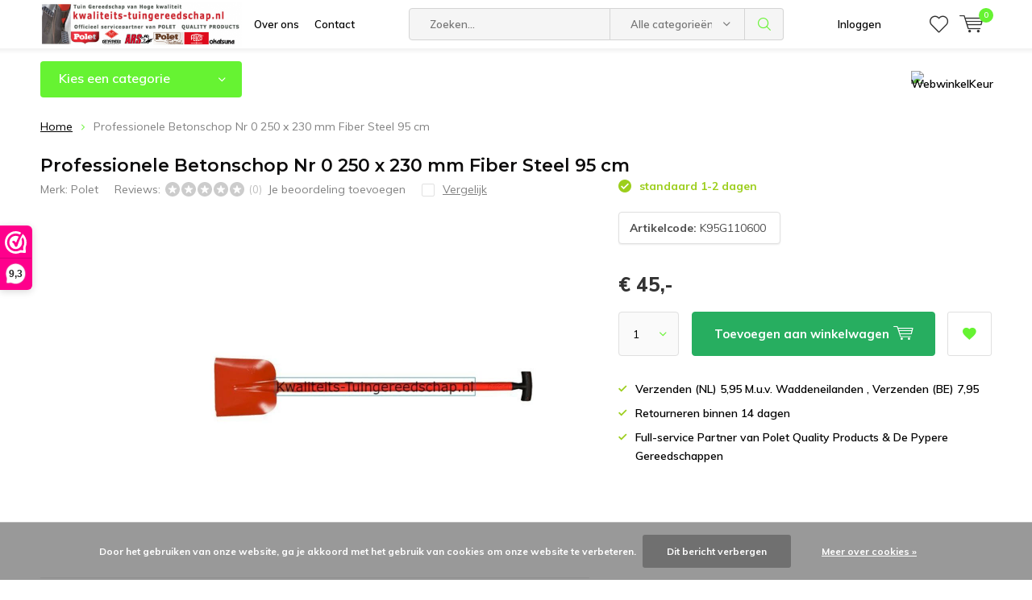

--- FILE ---
content_type: text/html;charset=utf-8
request_url: https://www.kwaliteits-tuingereedschap.nl/professionele-betonschop-nr0-250x230mm-fiber-steel.html
body_size: 24796
content:
<!doctype html>
<html lang="nl" class="menu-up">
	<head>
            <meta charset="utf-8"/>
<!-- [START] 'blocks/head.rain' -->
<!--

  (c) 2008-2026 Lightspeed Netherlands B.V.
  http://www.lightspeedhq.com
  Generated: 21-01-2026 @ 05:50:45

-->
<link rel="canonical" href="https://www.kwaliteits-tuingereedschap.nl/professionele-betonschop-nr0-250x230mm-fiber-steel.html"/>
<link rel="alternate" href="https://www.kwaliteits-tuingereedschap.nl/index.rss" type="application/rss+xml" title="Nieuwe producten"/>
<link href="https://cdn.webshopapp.com/assets/cookielaw.css?2025-02-20" rel="stylesheet" type="text/css"/>
<meta name="robots" content="noodp,noydir"/>
<meta property="og:url" content="https://www.kwaliteits-tuingereedschap.nl/professionele-betonschop-nr0-250x230mm-fiber-steel.html?source=facebook"/>
<meta property="og:site_name" content="kwaliteits-tuingereedschap.nl"/>
<meta property="og:title" content="Professionele Betonschop Nr 0 250 x 230 mm Fiber Steel 95 cm"/>
<meta property="og:description" content="Professionele Betonschop Nr 0 250 x 230 mm Fiber Steel 95 cm,  geharde betonschop, afmeting 250 x 230 mm, zeer taai en slijtvast product, door de hoge "/>
<meta property="og:image" content="https://cdn.webshopapp.com/shops/258385/files/233458437/polet-professionele-betonschop-nr-0-250-x-230-mm-f.jpg"/>
<!--[if lt IE 9]>
<script src="https://cdn.webshopapp.com/assets/html5shiv.js?2025-02-20"></script>
<![endif]-->
<!-- [END] 'blocks/head.rain' -->
		<meta charset="utf-8">
		<meta http-equiv="x-ua-compatible" content="ie=edge">
		<title>Professionele Betonschop Nr 0 250 x 230 mm Fiber Steel 95 cm - kwaliteits-tuingereedschap.nl</title>
		<meta name="description" content="Professionele Betonschop Nr 0 250 x 230 mm Fiber Steel 95 cm,  geharde betonschop, afmeting 250 x 230 mm, zeer taai en slijtvast product, door de hoge ">
		<meta name="keywords" content="Professionele Betonschop Nr 0 250 x 230 mm Fiber Steel 95 cm, ">
		<meta name="theme-color" content="#ffffff">
		<meta name="MobileOptimized" content="320">
		<meta name="HandheldFriendly" content="true">
		<meta name="viewport" content="width=device-width, initial-scale=1, initial-scale=1, minimum-scale=1, maximum-scale=1, user-scalable=no">
		<meta name="author" content="https://www.dmws.nl/">
    
    <link async href='//fonts.googleapis.com/css?family=Muli:400,300,500,600,700,800,900' rel='stylesheet' type='text/css'>
    <link async href='//fonts.googleapis.com/css?family=Montserrat:400,300,500,600,700,800,900' rel='stylesheet' type='text/css'>
    <link rel="stylesheet" async media="screen" href="https://cdn.webshopapp.com/shops/258385/themes/150095/assets/main-minified.css?20251227140641">
		    <link rel="stylesheet" async href="https://cdn.webshopapp.com/shops/258385/themes/150095/assets/settings.css?20251227140641" />
		<script src="https://ajax.googleapis.com/ajax/libs/jquery/1.7.2/jquery.min.js"></script>
		<link rel="icon" type="image/x-icon" href="https://cdn.webshopapp.com/shops/258385/themes/150095/assets/favicon.ico?20250929194307">
		<link rel="apple-touch-icon" href="https://cdn.webshopapp.com/shops/258385/themes/150095/assets/favicon.ico?20250929194307">
		<meta property="og:title" content="Professionele Betonschop Nr 0 250 x 230 mm Fiber Steel 95 cm">
		<meta property="og:type" content="website"> 
		<meta property="og:description" content="Professionele Betonschop Nr 0 250 x 230 mm Fiber Steel 95 cm,  geharde betonschop, afmeting 250 x 230 mm, zeer taai en slijtvast product, door de hoge ">
		<meta property="og:site_name" content="kwaliteits-tuingereedschap.nl">
		<meta property="og:url" content="https://www.kwaliteits-tuingereedschap.nl/">
		<meta property="og:image" content="https://cdn.webshopapp.com/shops/258385/themes/150095/v/429394/assets/banner-1.jpg?20201224225024">
    		<script type="application/ld+json">
			{
				"@context": "http://schema.org/",
				"@type": "Organization",
				"url": "https://www.kwaliteits-tuingereedschap.nl/",
				"name": "kwaliteits-tuingereedschap.nl",
				"legalName": "kwaliteits-tuingereedschap.nl",
				"description": "Professionele Betonschop Nr 0 250 x 230 mm Fiber Steel 95 cm,  geharde betonschop, afmeting 250 x 230 mm, zeer taai en slijtvast product, door de hoge ",
				"logo": "https://cdn.webshopapp.com/shops/258385/themes/150095/v/2509064/assets/logo.png?20250115165057",
				"image": "https://cdn.webshopapp.com/shops/258385/themes/150095/v/429394/assets/banner-1.jpg?20201224225024",
				"contactPoint": {
					"@type": "ContactPoint",
					"contactType": "Customer service",
					"telephone": "+31 653 677292"
				},
				"address": {
					"@type": "PostalAddress",
					"streetAddress": "",
					"addressLocality": "",
					"addressRegion": "",
					"postalCode": "",
					"addressCountry": ""
				}
			}
		</script>
	</head>
	<body>
        
		<div id="root">
    
              
        

<header id="top">
  <p id="logo">
    <a href="https://www.kwaliteits-tuingereedschap.nl/" accesskey="h">
    <img class="desktop-only" src="https://cdn.webshopapp.com/shops/258385/themes/150095/v/2509064/assets/logo.png?20250115165057" alt="kwaliteits-tuingereedschap.nl" width="190" height="60">
    <img class="desktop-hide" src="https://cdn.webshopapp.com/shops/258385/themes/150095/assets/logo-mobile.png?20250929194307" alt="kwaliteits-tuingereedschap.nl" width="190" height="60">
    </a>
  </p>
  <nav id="skip">
    <ul>
      <li><a href="#nav" accesskey="n">Skip to navigation (n)</a></li>
      <li><a href="#content" accesskey="c">Skip to content (c)</a></li>
      <li><a href="#footer" accesskey="f">Skip to footer (f)</a></li>
    </ul>
  </nav>
  <nav id="nav">
    <ul>
      <li><a accesskey="1" href="/service/about/">Over ons</a> <em>(1)</em></li>
      <li><a accesskey="2" href="/service/">Contact</a> <em>(2)</em></li>
    </ul>
    <form action="https://www.kwaliteits-tuingereedschap.nl/search/" method="post" id="formSearch" class="untouched">
      <h5>Zoeken</h5>
      <p>
        <label for="q">Zoeken...</label>
        <input type="search" id="q" name="q" value="" placeholder="Zoeken..." autocomplete="off">
      </p>
      <p class="desktop-only">
        <label for="sb" class="hidden">Alle categorieën</label>
        <select id="sb" name="sb" onchange="cat();">
          <option value="https://www.kwaliteits-tuingereedschap.nl/search/">Alle categorieën</option>
                    <option value="https://www.kwaliteits-tuingereedschap.nl/handschoenen-11191414/" class="cat-11191414">Handschoenen</option>
                    <option value="https://www.kwaliteits-tuingereedschap.nl/spade/" class="cat-7383854">Spade</option>
                    <option value="https://www.kwaliteits-tuingereedschap.nl/tuingereedschap-overig/" class="cat-7473260">Tuingereedschap Overig</option>
                    <option value="https://www.kwaliteits-tuingereedschap.nl/click-pro-handgesmeed-wisselsysteem/" class="cat-11685516">Click PRO  Handgesmeed Wisselsysteem</option>
                    <option value="https://www.kwaliteits-tuingereedschap.nl/handgesmeed/" class="cat-7473287">Handgesmeed</option>
                    <option value="https://www.kwaliteits-tuingereedschap.nl/snoeien/" class="cat-7473905">Snoeien</option>
                    <option value="https://www.kwaliteits-tuingereedschap.nl/schop/" class="cat-7473470">Schop</option>
                    <option value="https://www.kwaliteits-tuingereedschap.nl/outlet/" class="cat-7383851">Outlet</option>
                    <option value="https://www.kwaliteits-tuingereedschap.nl/gesteeld-gereedschap/" class="cat-7510652">Gesteeld gereedschap</option>
                    <option value="https://www.kwaliteits-tuingereedschap.nl/bewatering/" class="cat-7473791">Bewatering</option>
                    <option value="https://www.kwaliteits-tuingereedschap.nl/bouw-en-bestrating/" class="cat-7473266">Bouw en Bestrating</option>
                    <option value="https://www.kwaliteits-tuingereedschap.nl/abus-hang-kabel-en-kettingsloten/" class="cat-10603660">Abus hang-  kabel- en  kettingsloten</option>
                  </select>
      </p>
      <p><button type="submit" title="Zoeken" disabled="disabled">Zoeken</button></p>
      <ul class="list-cart">
				      </ul>
            
    </form>
    <ul>
                  <li class="search">
        <a accesskey="5" href="./">
          <i class="icon-zoom"></i> 
          <span>Zoeken</span>
        </a>
        <em>(5)</em>
      </li>
      <!--<li class="compare mobile-only">
        <a accesskey="5" href="./">
          <i class="icon-chart"></i>
          <span>vergelijk</span>
        </a>
        <em>(5)</em>
      </li>-->
            <li class="user">
        <a accesskey="6" href="https://www.kwaliteits-tuingereedschap.nl/account/login/">
          <i class="icon-user-outline"></i> 
          Inloggen
        </a> 
        <em>(6)</em>
        <div>
          <div class="double">
            <form method="post" id="formLogin" action="https://www.kwaliteits-tuingereedschap.nl/account/loginPost/?return=https://www.kwaliteits-tuingereedschap.nl/professionele-betonschop-nr0-250x230mm-fiber-steel.html">
              <h5>Inloggen</h5>
              <p>
                <label for="formLoginEmail">E-mailadres</label>
                <input type="email" id="formLoginEmail" name="email" placeholder="E-mailadres" autocomplete='email' required>
              </p>
              <p>
                <label for="formLoginPassword">Wachtwoord</label>
                <input type="password" id="formLoginPassword" name="password" placeholder="Wachtwoord" autocomplete="current-password" required>
                <a href="https://www.kwaliteits-tuingereedschap.nl/account/password/">Wachtwoord vergeten?</a>
              </p>
              <p>
                <input type="hidden" name="key" value="ce5a10205672deb25a96aa5ecd8f249b" />
            		<input type="hidden" name="type" value="login" />
                <button type="submit" onclick="$('#formLogin').submit(); return false;">Inloggen</button>
              </p>
            </form>
            <div>
              <h5>Nieuwe klant?</h5>
              <ul class="list-checks">
                <li>Al je orders en retouren op één plek</li>
                <li>Het bestelproces gaat nog sneller</li>
                <li>Je winkelwagen is altijd en overal opgeslagen</li>
              </ul>
              <p class="link-btn"><a class="a" href="https://www.kwaliteits-tuingereedschap.nl/account/register/">Account aanmaken</a></p>
                          </div>
          </div>
        </div>
      </li>
            <li class="menu">
        <a accesskey="7" href="./">
          <i class="icon-menu"></i>
          Menu
        </a>
        <em>(7)</em>
      </li>
            <li class="favorites br">
        <a accesskey="8" href="https://www.kwaliteits-tuingereedschap.nl/account/wishlist/">
          <i class="icon-heart-outline"></i> 
          <span>wishlist</span>
        </a> 
      </li>
            <li class="cart">
        <a accesskey="9" href="./">
          <i class="icon-cart"></i> 
          <span>Winkelwagen</span> 
          <span class="qty">0</span>
        </a> 
        <em>(9)</em>
        <div>
          <h5>Mijn winkelwagen</h5>
                    <ul class="list-cart">
            <li>
              <a href="https://www.kwaliteits-tuingereedschap.nl/session/back/">
                <span class="img"><img src="https://cdn.webshopapp.com/shops/258385/themes/150095/assets/empty-cart.svg?20251227140641" alt="Empty cart" width="43" height="46"></span>
                <span class="title">Geen producten gevonden...</span>
                <span class="desc">Er zitten geen producten in uw winkelwagen. Misschien is het artikel dat u had gekozen uitverkocht.</span>
              </a>
            </li>
          </ul>
                            </div>
      </li>
    </ul>
    <div class="nav-main">
      <ul>
        <li><a>Menu</a>
          <ul>
                        <li><a href="https://www.kwaliteits-tuingereedschap.nl/handschoenen-11191414/">
              <span class="img"><img src="https://cdn.webshopapp.com/shops/258385/files/388172262/64x44x2/handschoenen.jpg" alt="Handschoenen" width="32" height="22"></span>Handschoenen</a>
                            <ul>
                <li class="strong"><a href="https://www.kwaliteits-tuingereedschap.nl/handschoenen-11191414/">Handschoenen</a></li>
                                <li><a href="https://www.kwaliteits-tuingereedschap.nl/handschoenen-11191414/rostaing-assortiment-max/">Rostaing-assortiment Max</a>
                                    <ul>
                    <li class="strong"><a href="https://www.kwaliteits-tuingereedschap.nl/handschoenen-11191414/rostaing-assortiment-max/">Rostaing-assortiment Max</a></li>
                                        <li><a href="https://www.kwaliteits-tuingereedschap.nl/handschoenen-11191414/rostaing-assortiment-max/maxfeel/">Maxfeel</a>
                                          </li>
                                        <li><a href="https://www.kwaliteits-tuingereedschap.nl/handschoenen-11191414/rostaing-assortiment-max/maxfreeze/">Maxfreeze</a>
                                          </li>
                                        <li><a href="https://www.kwaliteits-tuingereedschap.nl/handschoenen-11191414/rostaing-assortiment-max/maxstrong/">Maxstrong</a>
                                          </li>
                                      </ul>
                                  </li>
                                <li><a href="https://www.kwaliteits-tuingereedschap.nl/handschoenen-11191414/rostaing-assortiment-classic/">Rostaing-assortiment Classic</a>
                                    <ul>
                    <li class="strong"><a href="https://www.kwaliteits-tuingereedschap.nl/handschoenen-11191414/rostaing-assortiment-classic/">Rostaing-assortiment Classic</a></li>
                                        <li><a href="https://www.kwaliteits-tuingereedschap.nl/handschoenen-11191414/rostaing-assortiment-classic/100-waterdicht-nitril/">100% waterdicht nitril</a>
                                          </li>
                                        <li><a href="https://www.kwaliteits-tuingereedschap.nl/handschoenen-11191414/rostaing-assortiment-classic/basic/">Basic</a>
                                          </li>
                                        <li><a href="https://www.kwaliteits-tuingereedschap.nl/handschoenen-11191414/rostaing-assortiment-classic/winterpro/">Winterpro</a>
                                          </li>
                                        <li><a href="https://www.kwaliteits-tuingereedschap.nl/handschoenen-11191414/rostaing-assortiment-classic/coldpro/">Coldpro</a>
                                          </li>
                                      </ul>
                                  </li>
                                <li><a href="https://www.kwaliteits-tuingereedschap.nl/handschoenen-11191414/rostaing-assortiment-garden/">Rostaing-assortiment Garden</a>
                                    <ul>
                    <li class="strong"><a href="https://www.kwaliteits-tuingereedschap.nl/handschoenen-11191414/rostaing-assortiment-garden/">Rostaing-assortiment Garden</a></li>
                                        <li><a href="https://www.kwaliteits-tuingereedschap.nl/handschoenen-11191414/rostaing-assortiment-garden/roots/">Roots</a>
                                          </li>
                                        <li><a href="https://www.kwaliteits-tuingereedschap.nl/handschoenen-11191414/rostaing-assortiment-garden/boho/">Boho</a>
                                          </li>
                                        <li><a href="https://www.kwaliteits-tuingereedschap.nl/handschoenen-11191414/rostaing-assortiment-garden/one-4-all/">One 4 all</a>
                                          </li>
                                        <li><a href="https://www.kwaliteits-tuingereedschap.nl/handschoenen-11191414/rostaing-assortiment-garden/tradition/">Tradition</a>
                                          </li>
                                      </ul>
                                  </li>
                                <li><a href="https://www.kwaliteits-tuingereedschap.nl/handschoenen-11191414/rostaing-assortiment-pro/">Rostaing-assortiment  PRO</a>
                                    <ul>
                    <li class="strong"><a href="https://www.kwaliteits-tuingereedschap.nl/handschoenen-11191414/rostaing-assortiment-pro/">Rostaing-assortiment  PRO</a></li>
                                        <li><a href="https://www.kwaliteits-tuingereedschap.nl/handschoenen-11191414/rostaing-assortiment-pro/sequoia/">Sequoia</a>
                                          </li>
                                        <li><a href="https://www.kwaliteits-tuingereedschap.nl/handschoenen-11191414/rostaing-assortiment-pro/forest/">Forest</a>
                                          </li>
                                        <li><a href="https://www.kwaliteits-tuingereedschap.nl/handschoenen-11191414/rostaing-assortiment-pro/rameau/">Rameau</a>
                                          </li>
                                        <li><a href="https://www.kwaliteits-tuingereedschap.nl/handschoenen-11191414/rostaing-assortiment-pro/roncier/">Roncier</a>
                                          </li>
                                        <li><a href="https://www.kwaliteits-tuingereedschap.nl/handschoenen-11191414/rostaing-assortiment-pro/iverno/">Iverno</a>
                                          </li>
                                        <li><a href="https://www.kwaliteits-tuingereedschap.nl/handschoenen-11191414/rostaing-assortiment-pro/solido/">Solido</a>
                                          </li>
                                        <li><a href="https://www.kwaliteits-tuingereedschap.nl/handschoenen-11191414/rostaing-assortiment-pro/cloture/">Cloture</a>
                                          </li>
                                        <li><a href="https://www.kwaliteits-tuingereedschap.nl/handschoenen-11191414/rostaing-assortiment-pro/roseraie/">Roseraie</a>
                                          </li>
                                        <li><a href="https://www.kwaliteits-tuingereedschap.nl/handschoenen-11191414/rostaing-assortiment-pro/liquido/">Liquido</a>
                                          </li>
                                        <li><a href="https://www.kwaliteits-tuingereedschap.nl/handschoenen-11191414/rostaing-assortiment-pro/gaspro/">Gaspro</a>
                                          </li>
                                      </ul>
                                  </li>
                                <li><a href="https://www.kwaliteits-tuingereedschap.nl/handschoenen-11191414/oxon-assortiment-kinderhandschoenen/">Oxon-assortiment Kinderhandschoenen</a>
                                  </li>
                                <li><a href="https://www.kwaliteits-tuingereedschap.nl/handschoenen-11191414/polet-assortiment-nitril/">Polet-assortiment Nitril</a>
                                  </li>
                                <li><a href="https://www.kwaliteits-tuingereedschap.nl/handschoenen-11191414/pypere-assortiment-thermo-foam/">Pypere-assortiment thermo-foam</a>
                                  </li>
                                <li><a href="https://www.kwaliteits-tuingereedschap.nl/handschoenen-11191414/rostaing-assortiment-kinderen/">Rostaing-assortiment Kinderen</a>
                                    <ul>
                    <li class="strong"><a href="https://www.kwaliteits-tuingereedschap.nl/handschoenen-11191414/rostaing-assortiment-kinderen/">Rostaing-assortiment Kinderen</a></li>
                                        <li><a href="https://www.kwaliteits-tuingereedschap.nl/handschoenen-11191414/rostaing-assortiment-kinderen/arthur-5-7-jaar/">Arthur 5/7 jaar</a>
                                          </li>
                                        <li><a href="https://www.kwaliteits-tuingereedschap.nl/handschoenen-11191414/rostaing-assortiment-kinderen/prosper-3-6-jaar/">Prosper 3/6 jaar</a>
                                          </li>
                                        <li><a href="https://www.kwaliteits-tuingereedschap.nl/handschoenen-11191414/rostaing-assortiment-kinderen/axel-en-anabel-3-4-5-6-jaar/">Axel en Anabel 3/4 - 5/6 jaar</a>
                                          </li>
                                        <li><a href="https://www.kwaliteits-tuingereedschap.nl/handschoenen-11191414/rostaing-assortiment-kinderen/gaston-en-margot-4-6-6-8-jaar/">Gaston en Margot 4/6 - 6/8 jaar</a>
                                          </li>
                                        <li><a href="https://www.kwaliteits-tuingereedschap.nl/handschoenen-11191414/rostaing-assortiment-kinderen/maxteen-10-12-jaar/">Maxteen 10/12 jaar</a>
                                          </li>
                                      </ul>
                                  </li>
                                <li><a href="https://www.kwaliteits-tuingereedschap.nl/handschoenen-11191414/kniebescherming-fento-assortiment/">Kniebescherming Fento Assortiment</a>
                                  </li>
                              </ul>
                          </li>
                        <li><a href="https://www.kwaliteits-tuingereedschap.nl/spade/">
              <span class="img"><img src="https://cdn.webshopapp.com/shops/258385/files/224254646/64x44x2/spade.jpg" alt="Spade" width="32" height="22"></span>Spade</a>
                            <ul>
                <li class="strong"><a href="https://www.kwaliteits-tuingereedschap.nl/spade/">Spade</a></li>
                                <li><a href="https://www.kwaliteits-tuingereedschap.nl/spade/boomspaden-gardening-professional/">Boomspaden - Gardening Professional</a>
                                  </li>
                                <li><a href="https://www.kwaliteits-tuingereedschap.nl/spade/spaden-met-open-dul-gardening-premium-7473431/">Spaden met open dul Gardening Premium</a>
                                  </li>
                                <li><a href="https://www.kwaliteits-tuingereedschap.nl/spade/grondwerkspaden-professional/">Grondwerkspaden  Professional</a>
                                    <ul>
                    <li class="strong"><a href="https://www.kwaliteits-tuingereedschap.nl/spade/grondwerkspaden-professional/">Grondwerkspaden  Professional</a></li>
                                        <li><a href="https://www.kwaliteits-tuingereedschap.nl/spade/grondwerkspaden-professional/met-essen-t-steel/">met Essen T steel</a>
                                          </li>
                                      </ul>
                                  </li>
                                <li><a href="https://www.kwaliteits-tuingereedschap.nl/spade/spaden-met-massieve-zwanehals-construction-profess/">Spaden met massieve zwanehals Construction Professional</a>
                                    <ul>
                    <li class="strong"><a href="https://www.kwaliteits-tuingereedschap.nl/spade/spaden-met-massieve-zwanehals-construction-profess/">Spaden met massieve zwanehals Construction Professional</a></li>
                                        <li><a href="https://www.kwaliteits-tuingereedschap.nl/spade/spaden-met-massieve-zwanehals-construction-profess/met-essen-t-steel/">met essen T-steel</a>
                                          </li>
                                        <li><a href="https://www.kwaliteits-tuingereedschap.nl/spade/spaden-met-massieve-zwanehals-construction-profess/met-fiber-5001-steel/">met fiber 5001 steel</a>
                                          </li>
                                      </ul>
                                  </li>
                                <li><a href="https://www.kwaliteits-tuingereedschap.nl/spade/tuinspaden-gardening-premium/">Tuinspaden - Gardening Premium</a>
                                    <ul>
                    <li class="strong"><a href="https://www.kwaliteits-tuingereedschap.nl/spade/tuinspaden-gardening-premium/">Tuinspaden - Gardening Premium</a></li>
                                        <li><a href="https://www.kwaliteits-tuingereedschap.nl/spade/tuinspaden-gardening-premium/gereedschap-steel-fiber/">Gereedschap Steel Fiber</a>
                                          </li>
                                        <li><a href="https://www.kwaliteits-tuingereedschap.nl/spade/tuinspaden-gardening-premium/met-t-steel/">met T-steel</a>
                                          </li>
                                      </ul>
                                  </li>
                                <li><a href="https://www.kwaliteits-tuingereedschap.nl/spade/tuinspaden-gardening-professional/">Tuinspaden Gardening Professional</a>
                                    <ul>
                    <li class="strong"><a href="https://www.kwaliteits-tuingereedschap.nl/spade/tuinspaden-gardening-professional/">Tuinspaden Gardening Professional</a></li>
                                        <li><a href="https://www.kwaliteits-tuingereedschap.nl/spade/tuinspaden-gardening-professional/met-t-steel/">met T-steel</a>
                                          </li>
                                        <li><a href="https://www.kwaliteits-tuingereedschap.nl/spade/tuinspaden-gardening-professional/bolsteel/">Bolsteel</a>
                                          </li>
                                        <li><a href="https://www.kwaliteits-tuingereedschap.nl/spade/tuinspaden-gardening-professional/met-fiber-5001-steel/">met FIBER 5001 steel</a>
                                          </li>
                                        <li><a href="https://www.kwaliteits-tuingereedschap.nl/spade/tuinspaden-gardening-professional/d-steel/">D-steel</a>
                                          </li>
                                      </ul>
                                  </li>
                                <li><a href="https://www.kwaliteits-tuingereedschap.nl/spade/spade-met-fibersteel/">Spade met Fibersteel</a>
                                    <ul>
                    <li class="strong"><a href="https://www.kwaliteits-tuingereedschap.nl/spade/spade-met-fibersteel/">Spade met Fibersteel</a></li>
                                        <li><a href="https://www.kwaliteits-tuingereedschap.nl/spade/spade-met-fibersteel/fiber-3001-normaal-gebruik/">Fiber 3001 Normaal gebruik</a>
                                          </li>
                                        <li><a href="https://www.kwaliteits-tuingereedschap.nl/spade/spade-met-fibersteel/fiber-5001-intensief-gebruik/">Fiber 5001 Intensief gebruik</a>
                                          </li>
                                        <li><a href="https://www.kwaliteits-tuingereedschap.nl/spade/spade-met-fibersteel/fiber-9001-extreem-intensief-gebruik/">Fiber 9001 Extreem Intensief gebruik</a>
                                          </li>
                                      </ul>
                                  </li>
                              </ul>
                          </li>
                        <li><a href="https://www.kwaliteits-tuingereedschap.nl/tuingereedschap-overig/">
              <span class="img"><img src="https://cdn.webshopapp.com/shops/258385/files/224254667/64x44x2/tuingereedschap-overig.jpg" alt="Tuingereedschap Overig" width="32" height="22"></span>Tuingereedschap Overig</a>
                            <ul>
                <li class="strong"><a href="https://www.kwaliteits-tuingereedschap.nl/tuingereedschap-overig/">Tuingereedschap Overig</a></li>
                                <li><a href="https://www.kwaliteits-tuingereedschap.nl/tuingereedschap-overig/onderhoudsmiddelen-prolan/">Onderhoudsmiddelen ProLan</a>
                                  </li>
                                <li><a href="https://www.kwaliteits-tuingereedschap.nl/tuingereedschap-overig/huis-tuin-en-keuken-artikelen/"> huis tuin en keuken artikelen</a>
                                  </li>
                                <li><a href="https://www.kwaliteits-tuingereedschap.nl/tuingereedschap-overig/tub-trugs-en-emmers/">Tub-trugs en emmers</a>
                                  </li>
                                <li><a href="https://www.kwaliteits-tuingereedschap.nl/tuingereedschap-overig/notenraper/">Notenraper</a>
                                  </li>
                                <li><a href="https://www.kwaliteits-tuingereedschap.nl/tuingereedschap-overig/tuinrol/">Tuinrol</a>
                                  </li>
                                <li><a href="https://www.kwaliteits-tuingereedschap.nl/tuingereedschap-overig/compostpook-en-tuinwoeler/">compostpook en tuinwoeler</a>
                                  </li>
                                <li><a href="https://www.kwaliteits-tuingereedschap.nl/tuingereedschap-overig/voerschep/">Voerschep</a>
                                  </li>
                                <li><a href="https://www.kwaliteits-tuingereedschap.nl/tuingereedschap-overig/pottenpers/">Pottenpers</a>
                                  </li>
                                <li><a href="https://www.kwaliteits-tuingereedschap.nl/tuingereedschap-overig/zaairijentrekker/">Zaairijentrekker</a>
                                  </li>
                                <li><a href="https://www.kwaliteits-tuingereedschap.nl/tuingereedschap-overig/zaaien-en-planten/">Zaaien en Planten</a>
                                  </li>
                                <li><a href="https://www.kwaliteits-tuingereedschap.nl/tuingereedschap-overig/smartweeder-en-paardenbloemwieder/">smartweeder en paardenbloemwieder</a>
                                  </li>
                                <li><a href="https://www.kwaliteits-tuingereedschap.nl/tuingereedschap-overig/professionele-messen/">Professionele messen</a>
                                  </li>
                                <li><a href="https://www.kwaliteits-tuingereedschap.nl/tuingereedschap-overig/slakkenringen/">Slakkenringen</a>
                                  </li>
                              </ul>
                          </li>
                        <li><a href="https://www.kwaliteits-tuingereedschap.nl/click-pro-handgesmeed-wisselsysteem/">
              <span class="img"><img src="https://cdn.webshopapp.com/shops/258385/files/415564826/64x44x2/click-pro-handgesmeed-wisselsysteem.jpg" alt="Click PRO  Handgesmeed Wisselsysteem" width="32" height="22"></span>Click PRO  Handgesmeed Wisselsysteem</a>
                          </li>
                        <li><a href="https://www.kwaliteits-tuingereedschap.nl/handgesmeed/">
              <span class="img"><img src="https://cdn.webshopapp.com/shops/258385/files/224254712/64x44x2/handgesmeed.jpg" alt="Handgesmeed" width="32" height="22"></span>Handgesmeed</a>
                            <ul>
                <li class="strong"><a href="https://www.kwaliteits-tuingereedschap.nl/handgesmeed/">Handgesmeed</a></li>
                                <li><a href="https://www.kwaliteits-tuingereedschap.nl/handgesmeed/spade-handgesmeed/">Spade Handgesmeed</a>
                                    <ul>
                    <li class="strong"><a href="https://www.kwaliteits-tuingereedschap.nl/handgesmeed/spade-handgesmeed/">Spade Handgesmeed</a></li>
                                        <li><a href="https://www.kwaliteits-tuingereedschap.nl/handgesmeed/spade-handgesmeed/tuinspaden-gardening-professional/">Tuinspaden Gardening Professional</a>
                                            <ul>
                        <li class="strong"><a href="https://www.kwaliteits-tuingereedschap.nl/handgesmeed/spade-handgesmeed/tuinspaden-gardening-professional/">Tuinspaden Gardening Professional</a></li>
                                                <li><a href="https://www.kwaliteits-tuingereedschap.nl/handgesmeed/spade-handgesmeed/tuinspaden-gardening-professional/met-t-steel/">met T-steel</a></li>
                                                <li><a href="https://www.kwaliteits-tuingereedschap.nl/handgesmeed/spade-handgesmeed/tuinspaden-gardening-professional/d-steel/">D-steel</a></li>
                                              </ul>
                                          </li>
                                        <li><a href="https://www.kwaliteits-tuingereedschap.nl/handgesmeed/spade-handgesmeed/boomspade/">Boomspade</a>
                                          </li>
                                        <li><a href="https://www.kwaliteits-tuingereedschap.nl/handgesmeed/spade-handgesmeed/spaden-met-massieve-zwanehals-construction-profess/">Spaden met massieve zwanehals Construction Professional</a>
                                            <ul>
                        <li class="strong"><a href="https://www.kwaliteits-tuingereedschap.nl/handgesmeed/spade-handgesmeed/spaden-met-massieve-zwanehals-construction-profess/">Spaden met massieve zwanehals Construction Professional</a></li>
                                                <li><a href="https://www.kwaliteits-tuingereedschap.nl/handgesmeed/spade-handgesmeed/spaden-met-massieve-zwanehals-construction-profess/essen-steel/">Essen steel</a></li>
                                                <li><a href="https://www.kwaliteits-tuingereedschap.nl/handgesmeed/spade-handgesmeed/spaden-met-massieve-zwanehals-construction-profess/fiber-5001-steel/">Fiber 5001 steel</a></li>
                                              </ul>
                                          </li>
                                        <li><a href="https://www.kwaliteits-tuingereedschap.nl/handgesmeed/spade-handgesmeed/grondwerkspade-professional/">Grondwerkspade Professional</a>
                                          </li>
                                      </ul>
                                  </li>
                                <li><a href="https://www.kwaliteits-tuingereedschap.nl/handgesmeed/bestratingsgereedschap-7474097/">Bestratingsgereedschap</a>
                                  </li>
                                <li><a href="https://www.kwaliteits-tuingereedschap.nl/handgesmeed/handgesmede-graskantsteker/">Handgesmede Graskantsteker</a>
                                  </li>
                                <li><a href="https://www.kwaliteits-tuingereedschap.nl/handgesmeed/horizontale-boren/">Horizontale boren</a>
                                  </li>
                                <li><a href="https://www.kwaliteits-tuingereedschap.nl/handgesmeed/plantboren/">Plantboren</a>
                                    <ul>
                    <li class="strong"><a href="https://www.kwaliteits-tuingereedschap.nl/handgesmeed/plantboren/">Plantboren</a></li>
                                        <li><a href="https://www.kwaliteits-tuingereedschap.nl/handgesmeed/plantboren/aardappel-bollenplanter/">Aardappel - Bollenplanter</a>
                                          </li>
                                      </ul>
                                  </li>
                                <li><a href="https://www.kwaliteits-tuingereedschap.nl/handgesmeed/houwelen-en-landhakken-pro-7474721/">Houwelen en Landhakken PRO</a>
                                  </li>
                                <li><a href="https://www.kwaliteits-tuingereedschap.nl/handgesmeed/schoppen/">Schoppen</a>
                                    <ul>
                    <li class="strong"><a href="https://www.kwaliteits-tuingereedschap.nl/handgesmeed/schoppen/">Schoppen</a></li>
                                        <li><a href="https://www.kwaliteits-tuingereedschap.nl/handgesmeed/schoppen/rioolschop/">Rioolschop</a>
                                          </li>
                                        <li><a href="https://www.kwaliteits-tuingereedschap.nl/handgesmeed/schoppen/zandschop/">Zandschop</a>
                                          </li>
                                      </ul>
                                  </li>
                                <li><a href="https://www.kwaliteits-tuingereedschap.nl/handgesmeed/schoffels-hakken/">Schoffels/Hakken</a>
                                    <ul>
                    <li class="strong"><a href="https://www.kwaliteits-tuingereedschap.nl/handgesmeed/schoffels-hakken/">Schoffels/Hakken</a></li>
                                        <li><a href="https://www.kwaliteits-tuingereedschap.nl/handgesmeed/schoffels-hakken/hakken/">Hakken</a>
                                          </li>
                                        <li><a href="https://www.kwaliteits-tuingereedschap.nl/handgesmeed/schoffels-hakken/schoffels/">Schoffels</a>
                                          </li>
                                        <li><a href="https://www.kwaliteits-tuingereedschap.nl/handgesmeed/schoffels-hakken/beugelhak/">Beugelhak</a>
                                          </li>
                                        <li><a href="https://www.kwaliteits-tuingereedschap.nl/handgesmeed/schoffels-hakken/schoffel-model-limburg/">Schoffel model Limburg</a>
                                          </li>
                                        <li><a href="https://www.kwaliteits-tuingereedschap.nl/handgesmeed/schoffels-hakken/schoffel-model-venlo/">Schoffel model Venlo</a>
                                          </li>
                                      </ul>
                                  </li>
                                <li><a href="https://www.kwaliteits-tuingereedschap.nl/handgesmeed/cultivator/">Cultivator</a>
                                  </li>
                                <li><a href="https://www.kwaliteits-tuingereedschap.nl/handgesmeed/bijlen-en-kapmessen/">Bijlen en Kapmessen</a>
                                  </li>
                                <li><a href="https://www.kwaliteits-tuingereedschap.nl/handgesmeed/straatreinigingsmateriaal/">Straatreinigingsmateriaal</a>
                                    <ul>
                    <li class="strong"><a href="https://www.kwaliteits-tuingereedschap.nl/handgesmeed/straatreinigingsmateriaal/">Straatreinigingsmateriaal</a></li>
                                        <li><a href="https://www.kwaliteits-tuingereedschap.nl/handgesmeed/straatreinigingsmateriaal/voegenreiniger/">Voegenreiniger</a>
                                          </li>
                                      </ul>
                                  </li>
                                <li><a href="https://www.kwaliteits-tuingereedschap.nl/handgesmeed/klein-handgereedschap/">Klein Handgereedschap</a>
                                  </li>
                                <li><a href="https://www.kwaliteits-tuingereedschap.nl/handgesmeed/harken/">Harken</a>
                                  </li>
                              </ul>
                          </li>
                        <li><a href="https://www.kwaliteits-tuingereedschap.nl/snoeien/">
              <span class="img"><img src="https://cdn.webshopapp.com/shops/258385/files/224254823/64x44x2/snoeien.jpg" alt="Snoeien" width="32" height="22"></span>Snoeien</a>
                            <ul>
                <li class="strong"><a href="https://www.kwaliteits-tuingereedschap.nl/snoeien/">Snoeien</a></li>
                                <li><a href="https://www.kwaliteits-tuingereedschap.nl/snoeien/mes/">Mes</a>
                                  </li>
                                <li><a href="https://www.kwaliteits-tuingereedschap.nl/snoeien/snoeischaren-7473920/">Snoeischaren</a>
                                    <ul>
                    <li class="strong"><a href="https://www.kwaliteits-tuingereedschap.nl/snoeien/snoeischaren-7473920/">Snoeischaren</a></li>
                                        <li><a href="https://www.kwaliteits-tuingereedschap.nl/snoeien/snoeischaren-7473920/slijphulpjes/">Slijphulpjes</a>
                                          </li>
                                        <li><a href="https://www.kwaliteits-tuingereedschap.nl/snoeien/snoeischaren-7473920/handwerkschaar/">Handwerkschaar</a>
                                          </li>
                                      </ul>
                                  </li>
                                <li><a href="https://www.kwaliteits-tuingereedschap.nl/snoeien/zaagbok/">Zaagbok</a>
                                  </li>
                                <li><a href="https://www.kwaliteits-tuingereedschap.nl/snoeien/bijl-gesmeed/">Bijl gesmeed</a>
                                    <ul>
                    <li class="strong"><a href="https://www.kwaliteits-tuingereedschap.nl/snoeien/bijl-gesmeed/">Bijl gesmeed</a></li>
                                        <li><a href="https://www.kwaliteits-tuingereedschap.nl/snoeien/bijl-gesmeed/handbijl/">Handbijl</a>
                                          </li>
                                        <li><a href="https://www.kwaliteits-tuingereedschap.nl/snoeien/bijl-gesmeed/kliefbijl/">Kliefbijl</a>
                                          </li>
                                        <li><a href="https://www.kwaliteits-tuingereedschap.nl/snoeien/bijl-gesmeed/wiggen/">Wiggen</a>
                                          </li>
                                        <li><a href="https://www.kwaliteits-tuingereedschap.nl/snoeien/bijl-gesmeed/kapmes/">Kapmes</a>
                                          </li>
                                        <li><a href="https://www.kwaliteits-tuingereedschap.nl/snoeien/bijl-gesmeed/handgesmeed-polet-traditional/">Handgesmeed Polet Traditional</a>
                                            <ul>
                        <li class="strong"><a href="https://www.kwaliteits-tuingereedschap.nl/snoeien/bijl-gesmeed/handgesmeed-polet-traditional/">Handgesmeed Polet Traditional</a></li>
                                                <li><a href="https://www.kwaliteits-tuingereedschap.nl/snoeien/bijl-gesmeed/handgesmeed-polet-traditional/handbijl/">Handbijl</a></li>
                                              </ul>
                                          </li>
                                        <li><a href="https://www.kwaliteits-tuingereedschap.nl/snoeien/bijl-gesmeed/bosbouwgereedschap/">bosbouwgereedschap</a>
                                          </li>
                                      </ul>
                                  </li>
                                <li><a href="https://www.kwaliteits-tuingereedschap.nl/snoeien/heggenscharen/">Heggenscharen</a>
                                  </li>
                                <li><a href="https://www.kwaliteits-tuingereedschap.nl/snoeien/snoeizagen/">Snoeizagen</a>
                                    <ul>
                    <li class="strong"><a href="https://www.kwaliteits-tuingereedschap.nl/snoeien/snoeizagen/">Snoeizagen</a></li>
                                        <li><a href="https://www.kwaliteits-tuingereedschap.nl/snoeien/snoeizagen/snoeizagen-ars/">Snoeizagen ARS</a>
                                          </li>
                                        <li><a href="https://www.kwaliteits-tuingereedschap.nl/snoeien/snoeizagen/snoeizagen-silky/">Snoeizagen Silky</a>
                                          </li>
                                      </ul>
                                  </li>
                                <li><a href="https://www.kwaliteits-tuingereedschap.nl/snoeien/takkenscharen/">Takkenscharen</a>
                                    <ul>
                    <li class="strong"><a href="https://www.kwaliteits-tuingereedschap.nl/snoeien/takkenscharen/">Takkenscharen</a></li>
                                        <li><a href="https://www.kwaliteits-tuingereedschap.nl/snoeien/takkenscharen/takkenschaar-ars/">Takkenschaar ARS</a>
                                          </li>
                                      </ul>
                                  </li>
                                <li><a href="https://www.kwaliteits-tuingereedschap.nl/snoeien/onderhoudsmiddelen/">Onderhoudsmiddelen</a>
                                  </li>
                              </ul>
                          </li>
                        <li><a href="https://www.kwaliteits-tuingereedschap.nl/schop/">
              <span class="img"><img src="https://cdn.webshopapp.com/shops/258385/files/224254769/64x44x2/schop.jpg" alt="Schop" width="32" height="22"></span>Schop</a>
                            <ul>
                <li class="strong"><a href="https://www.kwaliteits-tuingereedschap.nl/schop/">Schop</a></li>
                                <li><a href="https://www.kwaliteits-tuingereedschap.nl/schop/gereedschap-steel-fiber/">Gereedschap Steel Fiber</a>
                                    <ul>
                    <li class="strong"><a href="https://www.kwaliteits-tuingereedschap.nl/schop/gereedschap-steel-fiber/">Gereedschap Steel Fiber</a></li>
                                        <li><a href="https://www.kwaliteits-tuingereedschap.nl/schop/gereedschap-steel-fiber/fiber-3001/">Fiber 3001</a>
                                          </li>
                                      </ul>
                                  </li>
                                <li><a href="https://www.kwaliteits-tuingereedschap.nl/schop/aluminium-schoppen/">Aluminium Schoppen</a>
                                    <ul>
                    <li class="strong"><a href="https://www.kwaliteits-tuingereedschap.nl/schop/aluminium-schoppen/">Aluminium Schoppen</a></li>
                                        <li><a href="https://www.kwaliteits-tuingereedschap.nl/schop/aluminium-schoppen/graanschop/">Graanschop</a>
                                          </li>
                                        <li><a href="https://www.kwaliteits-tuingereedschap.nl/schop/aluminium-schoppen/ballastschoppen-7473737/">Ballastschoppen</a>
                                          </li>
                                        <li><a href="https://www.kwaliteits-tuingereedschap.nl/schop/aluminium-schoppen/kolenschoppen/">Kolenschoppen</a>
                                          </li>
                                        <li><a href="https://www.kwaliteits-tuingereedschap.nl/schop/aluminium-schoppen/zandschop/">Zandschop</a>
                                          </li>
                                      </ul>
                                  </li>
                                <li><a href="https://www.kwaliteits-tuingereedschap.nl/schop/drentse-batsen-construction-professional-7473533/">Drentse Batsen - Construction Professional</a>
                                    <ul>
                    <li class="strong"><a href="https://www.kwaliteits-tuingereedschap.nl/schop/drentse-batsen-construction-professional-7473533/">Drentse Batsen - Construction Professional</a></li>
                                        <li><a href="https://www.kwaliteits-tuingereedschap.nl/schop/drentse-batsen-construction-professional-7473533/zonder-steel/">zonder steel</a>
                                          </li>
                                        <li><a href="https://www.kwaliteits-tuingereedschap.nl/schop/drentse-batsen-construction-professional-7473533/met-t-steel/">met T-steel</a>
                                          </li>
                                        <li><a href="https://www.kwaliteits-tuingereedschap.nl/schop/drentse-batsen-construction-professional-7473533/gepolijst-zonder-steel/">Gepolijst - zonder steel</a>
                                          </li>
                                        <li><a href="https://www.kwaliteits-tuingereedschap.nl/schop/drentse-batsen-construction-professional-7473533/gepolijst-met-t-steel/">Gepolijst - met T-steel</a>
                                          </li>
                                        <li><a href="https://www.kwaliteits-tuingereedschap.nl/schop/drentse-batsen-construction-professional-7473533/steel-fiber-3001/">steel Fiber 3001</a>
                                          </li>
                                      </ul>
                                  </li>
                                <li><a href="https://www.kwaliteits-tuingereedschap.nl/schop/hollandse-batsen-construction-professional/">Hollandse Batsen - Construction Professional</a>
                                    <ul>
                    <li class="strong"><a href="https://www.kwaliteits-tuingereedschap.nl/schop/hollandse-batsen-construction-professional/">Hollandse Batsen - Construction Professional</a></li>
                                        <li><a href="https://www.kwaliteits-tuingereedschap.nl/schop/hollandse-batsen-construction-professional/zonder-steel/">Zonder Steel</a>
                                          </li>
                                        <li><a href="https://www.kwaliteits-tuingereedschap.nl/schop/hollandse-batsen-construction-professional/met-t-steel/">met T-steel</a>
                                          </li>
                                      </ul>
                                  </li>
                                <li><a href="https://www.kwaliteits-tuingereedschap.nl/schop/betonschoppen-construction-professional-7473500/">Betonschoppen - Construction Professional</a>
                                    <ul>
                    <li class="strong"><a href="https://www.kwaliteits-tuingereedschap.nl/schop/betonschoppen-construction-professional-7473500/">Betonschoppen - Construction Professional</a></li>
                                        <li><a href="https://www.kwaliteits-tuingereedschap.nl/schop/betonschoppen-construction-professional-7473500/betonschop-met-afgeronde-hoeken/">Betonschop met afgeronde hoeken</a>
                                          </li>
                                        <li><a href="https://www.kwaliteits-tuingereedschap.nl/schop/betonschoppen-construction-professional-7473500/betonschop/">Betonschop</a>
                                          </li>
                                        <li><a href="https://www.kwaliteits-tuingereedschap.nl/schop/betonschoppen-construction-professional-7473500/betonschop-steel-fiber/">Betonschop Steel Fiber</a>
                                          </li>
                                      </ul>
                                  </li>
                                <li><a href="https://www.kwaliteits-tuingereedschap.nl/schop/schoppen-fiber-3001-construction-professional/">Schoppen Fiber 3001 - Construction Professional</a>
                                  </li>
                                <li><a href="https://www.kwaliteits-tuingereedschap.nl/schop/kabelschoppen-construction-professional/">Kabelschoppen Construction Professional</a>
                                    <ul>
                    <li class="strong"><a href="https://www.kwaliteits-tuingereedschap.nl/schop/kabelschoppen-construction-professional/">Kabelschoppen Construction Professional</a></li>
                                        <li><a href="https://www.kwaliteits-tuingereedschap.nl/schop/kabelschoppen-construction-professional/zonder-steel/">zonder steel</a>
                                          </li>
                                        <li><a href="https://www.kwaliteits-tuingereedschap.nl/schop/kabelschoppen-construction-professional/steel-es-gewaxt/">Steel ES gewaxt</a>
                                          </li>
                                        <li><a href="https://www.kwaliteits-tuingereedschap.nl/schop/kabelschoppen-construction-professional/gereedschap-steel-fiber/">Gereedschap Steel Fiber</a>
                                          </li>
                                      </ul>
                                  </li>
                                <li><a href="https://www.kwaliteits-tuingereedschap.nl/schop/zandschoppen-construction-professional-7473464/">Zandschoppen - Construction Professional</a>
                                    <ul>
                    <li class="strong"><a href="https://www.kwaliteits-tuingereedschap.nl/schop/zandschoppen-construction-professional-7473464/">Zandschoppen - Construction Professional</a></li>
                                        <li><a href="https://www.kwaliteits-tuingereedschap.nl/schop/zandschoppen-construction-professional-7473464/zonder-steel/">zonder Steel</a>
                                          </li>
                                        <li><a href="https://www.kwaliteits-tuingereedschap.nl/schop/zandschoppen-construction-professional-7473464/zandschoppen-aluminium/">Zandschoppen Aluminium</a>
                                          </li>
                                        <li><a href="https://www.kwaliteits-tuingereedschap.nl/schop/zandschoppen-construction-professional-7473464/schoppen-fiber-3001-construction-professional/">Schoppen Fiber 3001 - Construction Professional</a>
                                          </li>
                                        <li><a href="https://www.kwaliteits-tuingereedschap.nl/schop/zandschoppen-construction-professional-7473464/zandschop/">Zandschop</a>
                                          </li>
                                      </ul>
                                  </li>
                                <li><a href="https://www.kwaliteits-tuingereedschap.nl/schop/ballastschoppen-staal-met-d-steel/">Ballastschoppen staal met D-steel</a>
                                  </li>
                              </ul>
                          </li>
                        <li><a href="https://www.kwaliteits-tuingereedschap.nl/outlet/">
              <span class="img"><img src="https://cdn.webshopapp.com/shops/258385/files/224254532/64x44x2/outlet.jpg" alt="Outlet" width="32" height="22"></span>Outlet</a>
                            <ul>
                <li class="strong"><a href="https://www.kwaliteits-tuingereedschap.nl/outlet/">Outlet</a></li>
                                <li><a href="https://www.kwaliteits-tuingereedschap.nl/outlet/actie-set-7473947/">Actie Set</a>
                                  </li>
                                <li><a href="https://www.kwaliteits-tuingereedschap.nl/outlet/toevoegingen-orders/">toevoegingen orders</a>
                                  </li>
                              </ul>
                          </li>
                        <li><a href="https://www.kwaliteits-tuingereedschap.nl/gesteeld-gereedschap/">
              <span class="img"><img src="https://cdn.webshopapp.com/shops/258385/files/224258279/64x44x2/gesteeld-gereedschap.jpg" alt="Gesteeld gereedschap" width="32" height="22"></span>Gesteeld gereedschap</a>
                            <ul>
                <li class="strong"><a href="https://www.kwaliteits-tuingereedschap.nl/gesteeld-gereedschap/">Gesteeld gereedschap</a></li>
                                <li><a href="https://www.kwaliteits-tuingereedschap.nl/gesteeld-gereedschap/all-fix-gereedschaphouder/">All Fix Gereedschaphouder</a>
                                  </li>
                                <li><a href="https://www.kwaliteits-tuingereedschap.nl/gesteeld-gereedschap/wielschoffel/">Wielschoffel</a>
                                  </li>
                                <li><a href="https://www.kwaliteits-tuingereedschap.nl/gesteeld-gereedschap/zeis-7474019/">Zeis</a>
                                    <ul>
                    <li class="strong"><a href="https://www.kwaliteits-tuingereedschap.nl/gesteeld-gereedschap/zeis-7474019/">Zeis</a></li>
                                        <li><a href="https://www.kwaliteits-tuingereedschap.nl/gesteeld-gereedschap/zeis-7474019/zeis-toebehoren/">Zeis  toebehoren</a>
                                          </li>
                                      </ul>
                                  </li>
                                <li><a href="https://www.kwaliteits-tuingereedschap.nl/gesteeld-gereedschap/riek-en-vork-7473668/">Riek en Vork</a>
                                    <ul>
                    <li class="strong"><a href="https://www.kwaliteits-tuingereedschap.nl/gesteeld-gereedschap/riek-en-vork-7473668/">Riek en Vork</a></li>
                                        <li><a href="https://www.kwaliteits-tuingereedschap.nl/gesteeld-gereedschap/riek-en-vork-7473668/biovork/">Biovork</a>
                                          </li>
                                        <li><a href="https://www.kwaliteits-tuingereedschap.nl/gesteeld-gereedschap/riek-en-vork-7473668/maisriek/">Maisriek</a>
                                          </li>
                                        <li><a href="https://www.kwaliteits-tuingereedschap.nl/gesteeld-gereedschap/riek-en-vork-7473668/mestriek-7473689/">Mestriek</a>
                                          </li>
                                        <li><a href="https://www.kwaliteits-tuingereedschap.nl/gesteeld-gereedschap/riek-en-vork-7473668/rieken-overig/">Rieken Overig</a>
                                          </li>
                                        <li><a href="https://www.kwaliteits-tuingereedschap.nl/gesteeld-gereedschap/riek-en-vork-7473668/aardappelriek/">Aardappelriek</a>
                                          </li>
                                        <li><a href="https://www.kwaliteits-tuingereedschap.nl/gesteeld-gereedschap/riek-en-vork-7473668/kunststofriek/">Kunststofriek</a>
                                          </li>
                                        <li><a href="https://www.kwaliteits-tuingereedschap.nl/gesteeld-gereedschap/riek-en-vork-7473668/spitvork/">Spitvork</a>
                                          </li>
                                      </ul>
                                  </li>
                                <li><a href="https://www.kwaliteits-tuingereedschap.nl/gesteeld-gereedschap/cultivator-7473707/">Cultivator</a>
                                    <ul>
                    <li class="strong"><a href="https://www.kwaliteits-tuingereedschap.nl/gesteeld-gereedschap/cultivator-7473707/">Cultivator</a></li>
                                        <li><a href="https://www.kwaliteits-tuingereedschap.nl/gesteeld-gereedschap/cultivator-7473707/cultiveerhaak/">Cultiveerhaak</a>
                                          </li>
                                      </ul>
                                  </li>
                                <li><a href="https://www.kwaliteits-tuingereedschap.nl/gesteeld-gereedschap/hark/">Hark</a>
                                    <ul>
                    <li class="strong"><a href="https://www.kwaliteits-tuingereedschap.nl/gesteeld-gereedschap/hark/">Hark</a></li>
                                        <li><a href="https://www.kwaliteits-tuingereedschap.nl/gesteeld-gereedschap/hark/hooirijf/">Hooirijf</a>
                                          </li>
                                        <li><a href="https://www.kwaliteits-tuingereedschap.nl/gesteeld-gereedschap/hark/bladharken/">Bladharken</a>
                                          </li>
                                        <li><a href="https://www.kwaliteits-tuingereedschap.nl/gesteeld-gereedschap/hark/tuinhark/">Tuinhark</a>
                                          </li>
                                        <li><a href="https://www.kwaliteits-tuingereedschap.nl/gesteeld-gereedschap/hark/verticuteerhark/">Verticuteerhark</a>
                                          </li>
                                        <li><a href="https://www.kwaliteits-tuingereedschap.nl/gesteeld-gereedschap/hark/professionele-harken/">Professionele Harken</a>
                                          </li>
                                        <li><a href="https://www.kwaliteits-tuingereedschap.nl/gesteeld-gereedschap/hark/gazonhark/">Gazonhark</a>
                                          </li>
                                      </ul>
                                  </li>
                                <li><a href="https://www.kwaliteits-tuingereedschap.nl/gesteeld-gereedschap/palenboor-7473263/">Palenboor</a>
                                  </li>
                                <li><a href="https://www.kwaliteits-tuingereedschap.nl/gesteeld-gereedschap/vloertrekkers/">Vloertrekkers</a>
                                  </li>
                                <li><a href="https://www.kwaliteits-tuingereedschap.nl/gesteeld-gereedschap/tuinhamers-sleggen-pro-7473605/">Tuinhamers - Sleggen PRO</a>
                                    <ul>
                    <li class="strong"><a href="https://www.kwaliteits-tuingereedschap.nl/gesteeld-gereedschap/tuinhamers-sleggen-pro-7473605/">Tuinhamers - Sleggen PRO</a></li>
                                        <li><a href="https://www.kwaliteits-tuingereedschap.nl/gesteeld-gereedschap/tuinhamers-sleggen-pro-7473605/landbouwhamer/">Landbouwhamer</a>
                                          </li>
                                      </ul>
                                  </li>
                                <li><a href="https://www.kwaliteits-tuingereedschap.nl/gesteeld-gereedschap/houwelen-en-landhakken-pro/">Houwelen en Landhakken PRO</a>
                                  </li>
                                <li><a href="https://www.kwaliteits-tuingereedschap.nl/gesteeld-gereedschap/hakken-en-schoffels-7473320/">Hakken en Schoffels</a>
                                    <ul>
                    <li class="strong"><a href="https://www.kwaliteits-tuingereedschap.nl/gesteeld-gereedschap/hakken-en-schoffels-7473320/">Hakken en Schoffels</a></li>
                                        <li><a href="https://www.kwaliteits-tuingereedschap.nl/gesteeld-gereedschap/hakken-en-schoffels-7473320/schoffels-model-limburg/">Schoffels Model Limburg</a>
                                          </li>
                                        <li><a href="https://www.kwaliteits-tuingereedschap.nl/gesteeld-gereedschap/hakken-en-schoffels-7473320/schoffels-model-venlo/">Schoffels model Venlo</a>
                                          </li>
                                        <li><a href="https://www.kwaliteits-tuingereedschap.nl/gesteeld-gereedschap/hakken-en-schoffels-7473320/schoffels-model-betuwe/">Schoffels model Betuwe</a>
                                          </li>
                                        <li><a href="https://www.kwaliteits-tuingereedschap.nl/gesteeld-gereedschap/hakken-en-schoffels-7473320/u-schoffel/">U Schoffel</a>
                                          </li>
                                        <li><a href="https://www.kwaliteits-tuingereedschap.nl/gesteeld-gereedschap/hakken-en-schoffels-7473320/vleugelschoffel/">Vleugelschoffel</a>
                                          </li>
                                        <li><a href="https://www.kwaliteits-tuingereedschap.nl/gesteeld-gereedschap/hakken-en-schoffels-7473320/hak-model-westland/">Hak model Westland</a>
                                          </li>
                                      </ul>
                                  </li>
                                <li><a href="https://www.kwaliteits-tuingereedschap.nl/gesteeld-gereedschap/straatreinigingsmateriaal/">Straatreinigingsmateriaal</a>
                                    <ul>
                    <li class="strong"><a href="https://www.kwaliteits-tuingereedschap.nl/gesteeld-gereedschap/straatreinigingsmateriaal/">Straatreinigingsmateriaal</a></li>
                                        <li><a href="https://www.kwaliteits-tuingereedschap.nl/gesteeld-gereedschap/straatreinigingsmateriaal/voegenreiniger-7473653/">Voegenreiniger</a>
                                          </li>
                                        <li><a href="https://www.kwaliteits-tuingereedschap.nl/gesteeld-gereedschap/straatreinigingsmateriaal/onkruidbrander/">Onkruidbrander</a>
                                          </li>
                                        <li><a href="https://www.kwaliteits-tuingereedschap.nl/gesteeld-gereedschap/straatreinigingsmateriaal/polet-bags/">Polet Bags</a>
                                          </li>
                                        <li><a href="https://www.kwaliteits-tuingereedschap.nl/gesteeld-gereedschap/straatreinigingsmateriaal/afvalgrijptangen/">Afvalgrijptangen</a>
                                          </li>
                                      </ul>
                                  </li>
                                <li><a href="https://www.kwaliteits-tuingereedschap.nl/gesteeld-gereedschap/stalgereedschap/">Stalgereedschap</a>
                                  </li>
                                <li><a href="https://www.kwaliteits-tuingereedschap.nl/gesteeld-gereedschap/junior-tools/">Junior Tools</a>
                                  </li>
                                <li><a href="https://www.kwaliteits-tuingereedschap.nl/gesteeld-gereedschap/bezem/">Bezem</a>
                                    <ul>
                    <li class="strong"><a href="https://www.kwaliteits-tuingereedschap.nl/gesteeld-gereedschap/bezem/">Bezem</a></li>
                                        <li><a href="https://www.kwaliteits-tuingereedschap.nl/gesteeld-gereedschap/bezem/zaalbezem/">Zaalbezem</a>
                                          </li>
                                        <li><a href="https://www.kwaliteits-tuingereedschap.nl/gesteeld-gereedschap/bezem/handborstels-7473779/">Handborstels</a>
                                          </li>
                                        <li><a href="https://www.kwaliteits-tuingereedschap.nl/gesteeld-gereedschap/bezem/straatbezem/">Straatbezem</a>
                                          </li>
                                        <li><a href="https://www.kwaliteits-tuingereedschap.nl/gesteeld-gereedschap/bezem/onkruidbezem/">Onkruidbezem</a>
                                          </li>
                                        <li><a href="https://www.kwaliteits-tuingereedschap.nl/gesteeld-gereedschap/bezem/terrasbezem/"> Terrasbezem</a>
                                          </li>
                                      </ul>
                                  </li>
                                <li><a href="https://www.kwaliteits-tuingereedschap.nl/gesteeld-gereedschap/stelen-en-toebehoren/">Stelen en toebehoren</a>
                                    <ul>
                    <li class="strong"><a href="https://www.kwaliteits-tuingereedschap.nl/gesteeld-gereedschap/stelen-en-toebehoren/">Stelen en toebehoren</a></li>
                                        <li><a href="https://www.kwaliteits-tuingereedschap.nl/gesteeld-gereedschap/stelen-en-toebehoren/toebehoren/">Toebehoren</a>
                                          </li>
                                        <li><a href="https://www.kwaliteits-tuingereedschap.nl/gesteeld-gereedschap/stelen-en-toebehoren/spadestelen-es/">spadestelen-es</a>
                                          </li>
                                        <li><a href="https://www.kwaliteits-tuingereedschap.nl/gesteeld-gereedschap/stelen-en-toebehoren/schopstelen/">Schopstelen</a>
                                          </li>
                                        <li><a href="https://www.kwaliteits-tuingereedschap.nl/gesteeld-gereedschap/stelen-en-toebehoren/bijlstelen/">Bijlstelen</a>
                                          </li>
                                        <li><a href="https://www.kwaliteits-tuingereedschap.nl/gesteeld-gereedschap/stelen-en-toebehoren/stelen-spaden-en-schoppen/">Stelen spaden en schoppen</a>
                                          </li>
                                        <li><a href="https://www.kwaliteits-tuingereedschap.nl/gesteeld-gereedschap/stelen-en-toebehoren/pikhouweelstelen/">Pikhouweelstelen</a>
                                          </li>
                                        <li><a href="https://www.kwaliteits-tuingereedschap.nl/gesteeld-gereedschap/stelen-en-toebehoren/hamerstelen/">Hamerstelen</a>
                                          </li>
                                        <li><a href="https://www.kwaliteits-tuingereedschap.nl/gesteeld-gereedschap/stelen-en-toebehoren/landhak-en-houweelstelen/">Landhak en Houweelstelen</a>
                                          </li>
                                        <li><a href="https://www.kwaliteits-tuingereedschap.nl/gesteeld-gereedschap/stelen-en-toebehoren/rijfstelen-harkstelen/">Rijfstelen  / Harkstelen</a>
                                          </li>
                                        <li><a href="https://www.kwaliteits-tuingereedschap.nl/gesteeld-gereedschap/stelen-en-toebehoren/borstel-en-bezemstelen/">Borstel en bezemstelen</a>
                                          </li>
                                        <li><a href="https://www.kwaliteits-tuingereedschap.nl/gesteeld-gereedschap/stelen-en-toebehoren/schoffelstelen-met-hilt/">Schoffelstelen met Hilt</a>
                                          </li>
                                        <li><a href="https://www.kwaliteits-tuingereedschap.nl/gesteeld-gereedschap/stelen-en-toebehoren/stelen-overig/">Stelen Overig</a>
                                            <ul>
                        <li class="strong"><a href="https://www.kwaliteits-tuingereedschap.nl/gesteeld-gereedschap/stelen-en-toebehoren/stelen-overig/">Stelen Overig</a></li>
                                                <li><a href="https://www.kwaliteits-tuingereedschap.nl/gesteeld-gereedschap/stelen-en-toebehoren/stelen-overig/toebehoren/">Toebehoren</a></li>
                                              </ul>
                                          </li>
                                        <li><a href="https://www.kwaliteits-tuingereedschap.nl/gesteeld-gereedschap/stelen-en-toebehoren/nivelleergereedschap-aluminium/">Nivelleergereedschap Aluminium</a>
                                            <ul>
                        <li class="strong"><a href="https://www.kwaliteits-tuingereedschap.nl/gesteeld-gereedschap/stelen-en-toebehoren/nivelleergereedschap-aluminium/">Nivelleergereedschap Aluminium</a></li>
                                                <li><a href="https://www.kwaliteits-tuingereedschap.nl/gesteeld-gereedschap/stelen-en-toebehoren/nivelleergereedschap-aluminium/stelen-overig/">Stelen Overig</a></li>
                                              </ul>
                                          </li>
                                      </ul>
                                  </li>
                                <li><a href="https://www.kwaliteits-tuingereedschap.nl/gesteeld-gereedschap/onkruidfrees/">Onkruidfrees</a>
                                  </li>
                                <li><a href="https://www.kwaliteits-tuingereedschap.nl/gesteeld-gereedschap/oogst-gereedschap/">Oogst gereedschap</a>
                                  </li>
                              </ul>
                          </li>
                        <li><a href="https://www.kwaliteits-tuingereedschap.nl/bewatering/">
              <span class="img"><img src="https://cdn.webshopapp.com/shops/258385/files/254878823/64x44x2/bewatering.jpg" alt="Bewatering" width="32" height="22"></span>Bewatering</a>
                            <ul>
                <li class="strong"><a href="https://www.kwaliteits-tuingereedschap.nl/bewatering/">Bewatering</a></li>
                                <li><a href="https://www.kwaliteits-tuingereedschap.nl/bewatering/tub-trugs/">Tub-Trugs</a>
                                    <ul>
                    <li class="strong"><a href="https://www.kwaliteits-tuingereedschap.nl/bewatering/tub-trugs/">Tub-Trugs</a></li>
                                        <li><a href="https://www.kwaliteits-tuingereedschap.nl/bewatering/tub-trugs/gorilla-tubs/">Gorilla Tubs</a>
                                          </li>
                                        <li><a href="https://www.kwaliteits-tuingereedschap.nl/bewatering/tub-trugs/tubtrugs-recycled-black/">Tubtrugs Recycled Black</a>
                                          </li>
                                        <li><a href="https://www.kwaliteits-tuingereedschap.nl/bewatering/tub-trugs/tubtrugs-flexible/">Tubtrugs Flexible</a>
                                          </li>
                                        <li><a href="https://www.kwaliteits-tuingereedschap.nl/bewatering/tub-trugs/protubs/">Protubs</a>
                                          </li>
                                      </ul>
                                  </li>
                                <li><a href="https://www.kwaliteits-tuingereedschap.nl/bewatering/tuinslangen-aquality-7474268/">Tuinslangen Aquality</a>
                                    <ul>
                    <li class="strong"><a href="https://www.kwaliteits-tuingereedschap.nl/bewatering/tuinslangen-aquality-7474268/">Tuinslangen Aquality</a></li>
                                        <li><a href="https://www.kwaliteits-tuingereedschap.nl/bewatering/tuinslangen-aquality-7474268/tuinslang-per-meter/">Tuinslang per meter</a>
                                          </li>
                                        <li><a href="https://www.kwaliteits-tuingereedschap.nl/bewatering/tuinslangen-aquality-7474268/tuinslang/">Tuinslang</a>
                                          </li>
                                      </ul>
                                  </li>
                                <li><a href="https://www.kwaliteits-tuingereedschap.nl/bewatering/slangenwagens-7473977/">Slangenwagens</a>
                                    <ul>
                    <li class="strong"><a href="https://www.kwaliteits-tuingereedschap.nl/bewatering/slangenwagens-7473977/">Slangenwagens</a></li>
                                        <li><a href="https://www.kwaliteits-tuingereedschap.nl/bewatering/slangenwagens-7473977/reservewielen/">Reservewielen</a>
                                          </li>
                                      </ul>
                                  </li>
                                <li><a href="https://www.kwaliteits-tuingereedschap.nl/bewatering/watertechniek/">Watertechniek</a>
                                    <ul>
                    <li class="strong"><a href="https://www.kwaliteits-tuingereedschap.nl/bewatering/watertechniek/">Watertechniek</a></li>
                                        <li><a href="https://www.kwaliteits-tuingereedschap.nl/bewatering/watertechniek/sproeipistolen-en-sproeilansen/">Sproeipistolen en sproeilansen</a>
                                          </li>
                                        <li><a href="https://www.kwaliteits-tuingereedschap.nl/bewatering/watertechniek/sproeiers/">Sproeiers</a>
                                          </li>
                                        <li><a href="https://www.kwaliteits-tuingereedschap.nl/bewatering/watertechniek/klauwkoppelingen-en-onderdelen/">Klauwkoppelingen en onderdelen</a>
                                          </li>
                                      </ul>
                                  </li>
                                <li><a href="https://www.kwaliteits-tuingereedschap.nl/bewatering/gieters-en-emmers-verzinkt/">Gieters en emmers verzinkt</a>
                                  </li>
                                <li><a href="https://www.kwaliteits-tuingereedschap.nl/bewatering/druksproeiers/">Druksproeiers</a>
                                  </li>
                              </ul>
                          </li>
                                    <li><a href="https://www.kwaliteits-tuingereedschap.nl/catalog/">Alle categorieën</a></li>
                      </ul>
        </li>
      </ul>
    </div>
  </nav>
	<p id="back"><a href="https://www.kwaliteits-tuingereedschap.nl/">Terug</a></p></header>
      
                              
      <main id="content" class="">
                <nav class="nav-main desktop-only">
  <ul>
    <li><a href="./">Kies een categorie</a>
      <ul>
                <li><a href="https://www.kwaliteits-tuingereedschap.nl/handschoenen-11191414/">
          <span class="img"><img class="b-lazy" src="[data-uri]" data-src="https://cdn.webshopapp.com/shops/258385/files/388172262/64x44x2/handschoenen.jpg" alt="Handschoenen" width="32" height="22"></span>Handschoenen</a>
                    <ul>
            <li class="strong"><a href="https://www.kwaliteits-tuingereedschap.nl/handschoenen-11191414/">Handschoenen</a></li>
                        <li><a href="https://www.kwaliteits-tuingereedschap.nl/handschoenen-11191414/rostaing-assortiment-max/">Rostaing-assortiment Max</a>
                            <ul>
                <li class="strong"><a href="https://www.kwaliteits-tuingereedschap.nl/handschoenen-11191414/rostaing-assortiment-max/">Rostaing-assortiment Max</a></li>
                            		<li><a href="https://www.kwaliteits-tuingereedschap.nl/handschoenen-11191414/rostaing-assortiment-max/maxfeel/">Maxfeel</a>
                              		</li>
                            		<li><a href="https://www.kwaliteits-tuingereedschap.nl/handschoenen-11191414/rostaing-assortiment-max/maxfreeze/">Maxfreeze</a>
                              		</li>
                            		<li><a href="https://www.kwaliteits-tuingereedschap.nl/handschoenen-11191414/rostaing-assortiment-max/maxstrong/">Maxstrong</a>
                              		</li>
                              </ul>
                          </li>
                        <li><a href="https://www.kwaliteits-tuingereedschap.nl/handschoenen-11191414/rostaing-assortiment-classic/">Rostaing-assortiment Classic</a>
                            <ul>
                <li class="strong"><a href="https://www.kwaliteits-tuingereedschap.nl/handschoenen-11191414/rostaing-assortiment-classic/">Rostaing-assortiment Classic</a></li>
                            		<li><a href="https://www.kwaliteits-tuingereedschap.nl/handschoenen-11191414/rostaing-assortiment-classic/100-waterdicht-nitril/">100% waterdicht nitril</a>
                              		</li>
                            		<li><a href="https://www.kwaliteits-tuingereedschap.nl/handschoenen-11191414/rostaing-assortiment-classic/basic/">Basic</a>
                              		</li>
                            		<li><a href="https://www.kwaliteits-tuingereedschap.nl/handschoenen-11191414/rostaing-assortiment-classic/winterpro/">Winterpro</a>
                              		</li>
                            		<li><a href="https://www.kwaliteits-tuingereedschap.nl/handschoenen-11191414/rostaing-assortiment-classic/coldpro/">Coldpro</a>
                              		</li>
                              </ul>
                          </li>
                        <li><a href="https://www.kwaliteits-tuingereedschap.nl/handschoenen-11191414/rostaing-assortiment-garden/">Rostaing-assortiment Garden</a>
                            <ul>
                <li class="strong"><a href="https://www.kwaliteits-tuingereedschap.nl/handschoenen-11191414/rostaing-assortiment-garden/">Rostaing-assortiment Garden</a></li>
                            		<li><a href="https://www.kwaliteits-tuingereedschap.nl/handschoenen-11191414/rostaing-assortiment-garden/roots/">Roots</a>
                              		</li>
                            		<li><a href="https://www.kwaliteits-tuingereedschap.nl/handschoenen-11191414/rostaing-assortiment-garden/boho/">Boho</a>
                              		</li>
                            		<li><a href="https://www.kwaliteits-tuingereedschap.nl/handschoenen-11191414/rostaing-assortiment-garden/one-4-all/">One 4 all</a>
                              		</li>
                            		<li><a href="https://www.kwaliteits-tuingereedschap.nl/handschoenen-11191414/rostaing-assortiment-garden/tradition/">Tradition</a>
                              		</li>
                              </ul>
                          </li>
                        <li><a href="https://www.kwaliteits-tuingereedschap.nl/handschoenen-11191414/rostaing-assortiment-pro/">Rostaing-assortiment  PRO</a>
                            <ul>
                <li class="strong"><a href="https://www.kwaliteits-tuingereedschap.nl/handschoenen-11191414/rostaing-assortiment-pro/">Rostaing-assortiment  PRO</a></li>
                            		<li><a href="https://www.kwaliteits-tuingereedschap.nl/handschoenen-11191414/rostaing-assortiment-pro/sequoia/">Sequoia</a>
                              		</li>
                            		<li><a href="https://www.kwaliteits-tuingereedschap.nl/handschoenen-11191414/rostaing-assortiment-pro/forest/">Forest</a>
                              		</li>
                            		<li><a href="https://www.kwaliteits-tuingereedschap.nl/handschoenen-11191414/rostaing-assortiment-pro/rameau/">Rameau</a>
                              		</li>
                            		<li><a href="https://www.kwaliteits-tuingereedschap.nl/handschoenen-11191414/rostaing-assortiment-pro/roncier/">Roncier</a>
                              		</li>
                            		<li><a href="https://www.kwaliteits-tuingereedschap.nl/handschoenen-11191414/rostaing-assortiment-pro/iverno/">Iverno</a>
                              		</li>
                            		<li><a href="https://www.kwaliteits-tuingereedschap.nl/handschoenen-11191414/rostaing-assortiment-pro/solido/">Solido</a>
                              		</li>
                            		<li><a href="https://www.kwaliteits-tuingereedschap.nl/handschoenen-11191414/rostaing-assortiment-pro/cloture/">Cloture</a>
                              		</li>
                            		<li><a href="https://www.kwaliteits-tuingereedschap.nl/handschoenen-11191414/rostaing-assortiment-pro/roseraie/">Roseraie</a>
                              		</li>
                            		<li><a href="https://www.kwaliteits-tuingereedschap.nl/handschoenen-11191414/rostaing-assortiment-pro/liquido/">Liquido</a>
                              		</li>
                            		<li><a href="https://www.kwaliteits-tuingereedschap.nl/handschoenen-11191414/rostaing-assortiment-pro/gaspro/">Gaspro</a>
                              		</li>
                              </ul>
                          </li>
                        <li><a href="https://www.kwaliteits-tuingereedschap.nl/handschoenen-11191414/oxon-assortiment-kinderhandschoenen/">Oxon-assortiment Kinderhandschoenen</a>
                          </li>
                        <li><a href="https://www.kwaliteits-tuingereedschap.nl/handschoenen-11191414/polet-assortiment-nitril/">Polet-assortiment Nitril</a>
                          </li>
                        <li><a href="https://www.kwaliteits-tuingereedschap.nl/handschoenen-11191414/pypere-assortiment-thermo-foam/">Pypere-assortiment thermo-foam</a>
                          </li>
                        <li><a href="https://www.kwaliteits-tuingereedschap.nl/handschoenen-11191414/rostaing-assortiment-kinderen/">Rostaing-assortiment Kinderen</a>
                            <ul>
                <li class="strong"><a href="https://www.kwaliteits-tuingereedschap.nl/handschoenen-11191414/rostaing-assortiment-kinderen/">Rostaing-assortiment Kinderen</a></li>
                            		<li><a href="https://www.kwaliteits-tuingereedschap.nl/handschoenen-11191414/rostaing-assortiment-kinderen/arthur-5-7-jaar/">Arthur 5/7 jaar</a>
                              		</li>
                            		<li><a href="https://www.kwaliteits-tuingereedschap.nl/handschoenen-11191414/rostaing-assortiment-kinderen/prosper-3-6-jaar/">Prosper 3/6 jaar</a>
                              		</li>
                            		<li><a href="https://www.kwaliteits-tuingereedschap.nl/handschoenen-11191414/rostaing-assortiment-kinderen/axel-en-anabel-3-4-5-6-jaar/">Axel en Anabel 3/4 - 5/6 jaar</a>
                              		</li>
                            		<li><a href="https://www.kwaliteits-tuingereedschap.nl/handschoenen-11191414/rostaing-assortiment-kinderen/gaston-en-margot-4-6-6-8-jaar/">Gaston en Margot 4/6 - 6/8 jaar</a>
                              		</li>
                            		<li><a href="https://www.kwaliteits-tuingereedschap.nl/handschoenen-11191414/rostaing-assortiment-kinderen/maxteen-10-12-jaar/">Maxteen 10/12 jaar</a>
                              		</li>
                              </ul>
                          </li>
                        <li><a href="https://www.kwaliteits-tuingereedschap.nl/handschoenen-11191414/kniebescherming-fento-assortiment/">Kniebescherming Fento Assortiment</a>
                          </li>
                      </ul>
                  </li>
                <li><a href="https://www.kwaliteits-tuingereedschap.nl/spade/">
          <span class="img"><img class="b-lazy" src="[data-uri]" data-src="https://cdn.webshopapp.com/shops/258385/files/224254646/64x44x2/spade.jpg" alt="Spade" width="32" height="22"></span>Spade</a>
                    <ul>
            <li class="strong"><a href="https://www.kwaliteits-tuingereedschap.nl/spade/">Spade</a></li>
                        <li><a href="https://www.kwaliteits-tuingereedschap.nl/spade/boomspaden-gardening-professional/">Boomspaden - Gardening Professional</a>
                          </li>
                        <li><a href="https://www.kwaliteits-tuingereedschap.nl/spade/spaden-met-open-dul-gardening-premium-7473431/">Spaden met open dul Gardening Premium</a>
                          </li>
                        <li><a href="https://www.kwaliteits-tuingereedschap.nl/spade/grondwerkspaden-professional/">Grondwerkspaden  Professional</a>
                            <ul>
                <li class="strong"><a href="https://www.kwaliteits-tuingereedschap.nl/spade/grondwerkspaden-professional/">Grondwerkspaden  Professional</a></li>
                            		<li><a href="https://www.kwaliteits-tuingereedschap.nl/spade/grondwerkspaden-professional/met-essen-t-steel/">met Essen T steel</a>
                              		</li>
                              </ul>
                          </li>
                        <li><a href="https://www.kwaliteits-tuingereedschap.nl/spade/spaden-met-massieve-zwanehals-construction-profess/">Spaden met massieve zwanehals Construction Professional</a>
                            <ul>
                <li class="strong"><a href="https://www.kwaliteits-tuingereedschap.nl/spade/spaden-met-massieve-zwanehals-construction-profess/">Spaden met massieve zwanehals Construction Professional</a></li>
                            		<li><a href="https://www.kwaliteits-tuingereedschap.nl/spade/spaden-met-massieve-zwanehals-construction-profess/met-essen-t-steel/">met essen T-steel</a>
                              		</li>
                            		<li><a href="https://www.kwaliteits-tuingereedschap.nl/spade/spaden-met-massieve-zwanehals-construction-profess/met-fiber-5001-steel/">met fiber 5001 steel</a>
                              		</li>
                              </ul>
                          </li>
                        <li><a href="https://www.kwaliteits-tuingereedschap.nl/spade/tuinspaden-gardening-premium/">Tuinspaden - Gardening Premium</a>
                            <ul>
                <li class="strong"><a href="https://www.kwaliteits-tuingereedschap.nl/spade/tuinspaden-gardening-premium/">Tuinspaden - Gardening Premium</a></li>
                            		<li><a href="https://www.kwaliteits-tuingereedschap.nl/spade/tuinspaden-gardening-premium/gereedschap-steel-fiber/">Gereedschap Steel Fiber</a>
                              		</li>
                            		<li><a href="https://www.kwaliteits-tuingereedschap.nl/spade/tuinspaden-gardening-premium/met-t-steel/">met T-steel</a>
                              		</li>
                              </ul>
                          </li>
                        <li><a href="https://www.kwaliteits-tuingereedschap.nl/spade/tuinspaden-gardening-professional/">Tuinspaden Gardening Professional</a>
                            <ul>
                <li class="strong"><a href="https://www.kwaliteits-tuingereedschap.nl/spade/tuinspaden-gardening-professional/">Tuinspaden Gardening Professional</a></li>
                            		<li><a href="https://www.kwaliteits-tuingereedschap.nl/spade/tuinspaden-gardening-professional/met-t-steel/">met T-steel</a>
                              		</li>
                            		<li><a href="https://www.kwaliteits-tuingereedschap.nl/spade/tuinspaden-gardening-professional/bolsteel/">Bolsteel</a>
                              		</li>
                            		<li><a href="https://www.kwaliteits-tuingereedschap.nl/spade/tuinspaden-gardening-professional/met-fiber-5001-steel/">met FIBER 5001 steel</a>
                              		</li>
                            		<li><a href="https://www.kwaliteits-tuingereedschap.nl/spade/tuinspaden-gardening-professional/d-steel/">D-steel</a>
                              		</li>
                              </ul>
                          </li>
                        <li><a href="https://www.kwaliteits-tuingereedschap.nl/spade/spade-met-fibersteel/">Spade met Fibersteel</a>
                            <ul>
                <li class="strong"><a href="https://www.kwaliteits-tuingereedschap.nl/spade/spade-met-fibersteel/">Spade met Fibersteel</a></li>
                            		<li><a href="https://www.kwaliteits-tuingereedschap.nl/spade/spade-met-fibersteel/fiber-3001-normaal-gebruik/">Fiber 3001 Normaal gebruik</a>
                              		</li>
                            		<li><a href="https://www.kwaliteits-tuingereedschap.nl/spade/spade-met-fibersteel/fiber-5001-intensief-gebruik/">Fiber 5001 Intensief gebruik</a>
                              		</li>
                            		<li><a href="https://www.kwaliteits-tuingereedschap.nl/spade/spade-met-fibersteel/fiber-9001-extreem-intensief-gebruik/">Fiber 9001 Extreem Intensief gebruik</a>
                              		</li>
                              </ul>
                          </li>
                      </ul>
                  </li>
                <li><a href="https://www.kwaliteits-tuingereedschap.nl/tuingereedschap-overig/">
          <span class="img"><img class="b-lazy" src="[data-uri]" data-src="https://cdn.webshopapp.com/shops/258385/files/224254667/64x44x2/tuingereedschap-overig.jpg" alt="Tuingereedschap Overig" width="32" height="22"></span>Tuingereedschap Overig</a>
                    <ul>
            <li class="strong"><a href="https://www.kwaliteits-tuingereedschap.nl/tuingereedschap-overig/">Tuingereedschap Overig</a></li>
                        <li><a href="https://www.kwaliteits-tuingereedschap.nl/tuingereedschap-overig/onderhoudsmiddelen-prolan/">Onderhoudsmiddelen ProLan</a>
                          </li>
                        <li><a href="https://www.kwaliteits-tuingereedschap.nl/tuingereedschap-overig/huis-tuin-en-keuken-artikelen/"> huis tuin en keuken artikelen</a>
                          </li>
                        <li><a href="https://www.kwaliteits-tuingereedschap.nl/tuingereedschap-overig/tub-trugs-en-emmers/">Tub-trugs en emmers</a>
                          </li>
                        <li><a href="https://www.kwaliteits-tuingereedschap.nl/tuingereedschap-overig/notenraper/">Notenraper</a>
                          </li>
                        <li><a href="https://www.kwaliteits-tuingereedschap.nl/tuingereedschap-overig/tuinrol/">Tuinrol</a>
                          </li>
                        <li><a href="https://www.kwaliteits-tuingereedschap.nl/tuingereedschap-overig/compostpook-en-tuinwoeler/">compostpook en tuinwoeler</a>
                          </li>
                        <li><a href="https://www.kwaliteits-tuingereedschap.nl/tuingereedschap-overig/voerschep/">Voerschep</a>
                          </li>
                        <li><a href="https://www.kwaliteits-tuingereedschap.nl/tuingereedschap-overig/pottenpers/">Pottenpers</a>
                          </li>
                        <li><a href="https://www.kwaliteits-tuingereedschap.nl/tuingereedschap-overig/zaairijentrekker/">Zaairijentrekker</a>
                          </li>
                        <li><a href="https://www.kwaliteits-tuingereedschap.nl/tuingereedschap-overig/zaaien-en-planten/">Zaaien en Planten</a>
                          </li>
                        <li><a href="https://www.kwaliteits-tuingereedschap.nl/tuingereedschap-overig/smartweeder-en-paardenbloemwieder/">smartweeder en paardenbloemwieder</a>
                          </li>
                        <li><a href="https://www.kwaliteits-tuingereedschap.nl/tuingereedschap-overig/professionele-messen/">Professionele messen</a>
                          </li>
                        <li><a href="https://www.kwaliteits-tuingereedschap.nl/tuingereedschap-overig/slakkenringen/">Slakkenringen</a>
                          </li>
                      </ul>
                  </li>
                <li><a href="https://www.kwaliteits-tuingereedschap.nl/click-pro-handgesmeed-wisselsysteem/">
          <span class="img"><img class="b-lazy" src="[data-uri]" data-src="https://cdn.webshopapp.com/shops/258385/files/415564826/64x44x2/click-pro-handgesmeed-wisselsysteem.jpg" alt="Click PRO  Handgesmeed Wisselsysteem" width="32" height="22"></span>Click PRO  Handgesmeed Wisselsysteem</a>
                  </li>
                <li><a href="https://www.kwaliteits-tuingereedschap.nl/handgesmeed/">
          <span class="img"><img class="b-lazy" src="[data-uri]" data-src="https://cdn.webshopapp.com/shops/258385/files/224254712/64x44x2/handgesmeed.jpg" alt="Handgesmeed" width="32" height="22"></span>Handgesmeed</a>
                    <ul>
            <li class="strong"><a href="https://www.kwaliteits-tuingereedschap.nl/handgesmeed/">Handgesmeed</a></li>
                        <li><a href="https://www.kwaliteits-tuingereedschap.nl/handgesmeed/spade-handgesmeed/">Spade Handgesmeed</a>
                            <ul>
                <li class="strong"><a href="https://www.kwaliteits-tuingereedschap.nl/handgesmeed/spade-handgesmeed/">Spade Handgesmeed</a></li>
                            		<li><a href="https://www.kwaliteits-tuingereedschap.nl/handgesmeed/spade-handgesmeed/tuinspaden-gardening-professional/">Tuinspaden Gardening Professional</a>
                                    <ul>
                    <li class="strong"><a href="https://www.kwaliteits-tuingereedschap.nl/handgesmeed/spade-handgesmeed/tuinspaden-gardening-professional/">Tuinspaden Gardening Professional</a></li>
                                        <li><a href="https://www.kwaliteits-tuingereedschap.nl/handgesmeed/spade-handgesmeed/tuinspaden-gardening-professional/met-t-steel/">met T-steel</a></li>
                                        <li><a href="https://www.kwaliteits-tuingereedschap.nl/handgesmeed/spade-handgesmeed/tuinspaden-gardening-professional/d-steel/">D-steel</a></li>
                                  		</ul>
                              		</li>
                            		<li><a href="https://www.kwaliteits-tuingereedschap.nl/handgesmeed/spade-handgesmeed/boomspade/">Boomspade</a>
                              		</li>
                            		<li><a href="https://www.kwaliteits-tuingereedschap.nl/handgesmeed/spade-handgesmeed/spaden-met-massieve-zwanehals-construction-profess/">Spaden met massieve zwanehals Construction Professional</a>
                                    <ul>
                    <li class="strong"><a href="https://www.kwaliteits-tuingereedschap.nl/handgesmeed/spade-handgesmeed/spaden-met-massieve-zwanehals-construction-profess/">Spaden met massieve zwanehals Construction Professional</a></li>
                                        <li><a href="https://www.kwaliteits-tuingereedschap.nl/handgesmeed/spade-handgesmeed/spaden-met-massieve-zwanehals-construction-profess/essen-steel/">Essen steel</a></li>
                                        <li><a href="https://www.kwaliteits-tuingereedschap.nl/handgesmeed/spade-handgesmeed/spaden-met-massieve-zwanehals-construction-profess/fiber-5001-steel/">Fiber 5001 steel</a></li>
                                  		</ul>
                              		</li>
                            		<li><a href="https://www.kwaliteits-tuingereedschap.nl/handgesmeed/spade-handgesmeed/grondwerkspade-professional/">Grondwerkspade Professional</a>
                              		</li>
                              </ul>
                          </li>
                        <li><a href="https://www.kwaliteits-tuingereedschap.nl/handgesmeed/bestratingsgereedschap-7474097/">Bestratingsgereedschap</a>
                          </li>
                        <li><a href="https://www.kwaliteits-tuingereedschap.nl/handgesmeed/handgesmede-graskantsteker/">Handgesmede Graskantsteker</a>
                          </li>
                        <li><a href="https://www.kwaliteits-tuingereedschap.nl/handgesmeed/horizontale-boren/">Horizontale boren</a>
                          </li>
                        <li><a href="https://www.kwaliteits-tuingereedschap.nl/handgesmeed/plantboren/">Plantboren</a>
                            <ul>
                <li class="strong"><a href="https://www.kwaliteits-tuingereedschap.nl/handgesmeed/plantboren/">Plantboren</a></li>
                            		<li><a href="https://www.kwaliteits-tuingereedschap.nl/handgesmeed/plantboren/aardappel-bollenplanter/">Aardappel - Bollenplanter</a>
                              		</li>
                              </ul>
                          </li>
                        <li><a href="https://www.kwaliteits-tuingereedschap.nl/handgesmeed/houwelen-en-landhakken-pro-7474721/">Houwelen en Landhakken PRO</a>
                          </li>
                        <li><a href="https://www.kwaliteits-tuingereedschap.nl/handgesmeed/schoppen/">Schoppen</a>
                            <ul>
                <li class="strong"><a href="https://www.kwaliteits-tuingereedschap.nl/handgesmeed/schoppen/">Schoppen</a></li>
                            		<li><a href="https://www.kwaliteits-tuingereedschap.nl/handgesmeed/schoppen/rioolschop/">Rioolschop</a>
                              		</li>
                            		<li><a href="https://www.kwaliteits-tuingereedschap.nl/handgesmeed/schoppen/zandschop/">Zandschop</a>
                              		</li>
                              </ul>
                          </li>
                        <li><a href="https://www.kwaliteits-tuingereedschap.nl/handgesmeed/schoffels-hakken/">Schoffels/Hakken</a>
                            <ul>
                <li class="strong"><a href="https://www.kwaliteits-tuingereedschap.nl/handgesmeed/schoffels-hakken/">Schoffels/Hakken</a></li>
                            		<li><a href="https://www.kwaliteits-tuingereedschap.nl/handgesmeed/schoffels-hakken/hakken/">Hakken</a>
                              		</li>
                            		<li><a href="https://www.kwaliteits-tuingereedschap.nl/handgesmeed/schoffels-hakken/schoffels/">Schoffels</a>
                              		</li>
                            		<li><a href="https://www.kwaliteits-tuingereedschap.nl/handgesmeed/schoffels-hakken/beugelhak/">Beugelhak</a>
                              		</li>
                            		<li><a href="https://www.kwaliteits-tuingereedschap.nl/handgesmeed/schoffels-hakken/schoffel-model-limburg/">Schoffel model Limburg</a>
                              		</li>
                            		<li><a href="https://www.kwaliteits-tuingereedschap.nl/handgesmeed/schoffels-hakken/schoffel-model-venlo/">Schoffel model Venlo</a>
                              		</li>
                              </ul>
                          </li>
                        <li><a href="https://www.kwaliteits-tuingereedschap.nl/handgesmeed/cultivator/">Cultivator</a>
                          </li>
                        <li><a href="https://www.kwaliteits-tuingereedschap.nl/handgesmeed/bijlen-en-kapmessen/">Bijlen en Kapmessen</a>
                          </li>
                        <li><a href="https://www.kwaliteits-tuingereedschap.nl/handgesmeed/straatreinigingsmateriaal/">Straatreinigingsmateriaal</a>
                            <ul>
                <li class="strong"><a href="https://www.kwaliteits-tuingereedschap.nl/handgesmeed/straatreinigingsmateriaal/">Straatreinigingsmateriaal</a></li>
                            		<li><a href="https://www.kwaliteits-tuingereedschap.nl/handgesmeed/straatreinigingsmateriaal/voegenreiniger/">Voegenreiniger</a>
                              		</li>
                              </ul>
                          </li>
                        <li><a href="https://www.kwaliteits-tuingereedschap.nl/handgesmeed/klein-handgereedschap/">Klein Handgereedschap</a>
                          </li>
                        <li><a href="https://www.kwaliteits-tuingereedschap.nl/handgesmeed/harken/">Harken</a>
                          </li>
                      </ul>
                  </li>
                <li><a href="https://www.kwaliteits-tuingereedschap.nl/snoeien/">
          <span class="img"><img class="b-lazy" src="[data-uri]" data-src="https://cdn.webshopapp.com/shops/258385/files/224254823/64x44x2/snoeien.jpg" alt="Snoeien" width="32" height="22"></span>Snoeien</a>
                    <ul>
            <li class="strong"><a href="https://www.kwaliteits-tuingereedschap.nl/snoeien/">Snoeien</a></li>
                        <li><a href="https://www.kwaliteits-tuingereedschap.nl/snoeien/mes/">Mes</a>
                          </li>
                        <li><a href="https://www.kwaliteits-tuingereedschap.nl/snoeien/snoeischaren-7473920/">Snoeischaren</a>
                            <ul>
                <li class="strong"><a href="https://www.kwaliteits-tuingereedschap.nl/snoeien/snoeischaren-7473920/">Snoeischaren</a></li>
                            		<li><a href="https://www.kwaliteits-tuingereedschap.nl/snoeien/snoeischaren-7473920/slijphulpjes/">Slijphulpjes</a>
                              		</li>
                            		<li><a href="https://www.kwaliteits-tuingereedschap.nl/snoeien/snoeischaren-7473920/handwerkschaar/">Handwerkschaar</a>
                              		</li>
                              </ul>
                          </li>
                        <li><a href="https://www.kwaliteits-tuingereedschap.nl/snoeien/zaagbok/">Zaagbok</a>
                          </li>
                        <li><a href="https://www.kwaliteits-tuingereedschap.nl/snoeien/bijl-gesmeed/">Bijl gesmeed</a>
                            <ul>
                <li class="strong"><a href="https://www.kwaliteits-tuingereedschap.nl/snoeien/bijl-gesmeed/">Bijl gesmeed</a></li>
                            		<li><a href="https://www.kwaliteits-tuingereedschap.nl/snoeien/bijl-gesmeed/handbijl/">Handbijl</a>
                              		</li>
                            		<li><a href="https://www.kwaliteits-tuingereedschap.nl/snoeien/bijl-gesmeed/kliefbijl/">Kliefbijl</a>
                              		</li>
                            		<li><a href="https://www.kwaliteits-tuingereedschap.nl/snoeien/bijl-gesmeed/wiggen/">Wiggen</a>
                              		</li>
                            		<li><a href="https://www.kwaliteits-tuingereedschap.nl/snoeien/bijl-gesmeed/kapmes/">Kapmes</a>
                              		</li>
                            		<li><a href="https://www.kwaliteits-tuingereedschap.nl/snoeien/bijl-gesmeed/handgesmeed-polet-traditional/">Handgesmeed Polet Traditional</a>
                                    <ul>
                    <li class="strong"><a href="https://www.kwaliteits-tuingereedschap.nl/snoeien/bijl-gesmeed/handgesmeed-polet-traditional/">Handgesmeed Polet Traditional</a></li>
                                        <li><a href="https://www.kwaliteits-tuingereedschap.nl/snoeien/bijl-gesmeed/handgesmeed-polet-traditional/handbijl/">Handbijl</a></li>
                                  		</ul>
                              		</li>
                            		<li><a href="https://www.kwaliteits-tuingereedschap.nl/snoeien/bijl-gesmeed/bosbouwgereedschap/">bosbouwgereedschap</a>
                              		</li>
                              </ul>
                          </li>
                        <li><a href="https://www.kwaliteits-tuingereedschap.nl/snoeien/heggenscharen/">Heggenscharen</a>
                          </li>
                        <li><a href="https://www.kwaliteits-tuingereedschap.nl/snoeien/snoeizagen/">Snoeizagen</a>
                            <ul>
                <li class="strong"><a href="https://www.kwaliteits-tuingereedschap.nl/snoeien/snoeizagen/">Snoeizagen</a></li>
                            		<li><a href="https://www.kwaliteits-tuingereedschap.nl/snoeien/snoeizagen/snoeizagen-ars/">Snoeizagen ARS</a>
                              		</li>
                            		<li><a href="https://www.kwaliteits-tuingereedschap.nl/snoeien/snoeizagen/snoeizagen-silky/">Snoeizagen Silky</a>
                              		</li>
                              </ul>
                          </li>
                        <li><a href="https://www.kwaliteits-tuingereedschap.nl/snoeien/takkenscharen/">Takkenscharen</a>
                            <ul>
                <li class="strong"><a href="https://www.kwaliteits-tuingereedschap.nl/snoeien/takkenscharen/">Takkenscharen</a></li>
                            		<li><a href="https://www.kwaliteits-tuingereedschap.nl/snoeien/takkenscharen/takkenschaar-ars/">Takkenschaar ARS</a>
                              		</li>
                              </ul>
                          </li>
                        <li><a href="https://www.kwaliteits-tuingereedschap.nl/snoeien/onderhoudsmiddelen/">Onderhoudsmiddelen</a>
                          </li>
                      </ul>
                  </li>
                <li><a href="https://www.kwaliteits-tuingereedschap.nl/schop/">
          <span class="img"><img class="b-lazy" src="[data-uri]" data-src="https://cdn.webshopapp.com/shops/258385/files/224254769/64x44x2/schop.jpg" alt="Schop" width="32" height="22"></span>Schop</a>
                    <ul>
            <li class="strong"><a href="https://www.kwaliteits-tuingereedschap.nl/schop/">Schop</a></li>
                        <li><a href="https://www.kwaliteits-tuingereedschap.nl/schop/gereedschap-steel-fiber/">Gereedschap Steel Fiber</a>
                            <ul>
                <li class="strong"><a href="https://www.kwaliteits-tuingereedschap.nl/schop/gereedschap-steel-fiber/">Gereedschap Steel Fiber</a></li>
                            		<li><a href="https://www.kwaliteits-tuingereedschap.nl/schop/gereedschap-steel-fiber/fiber-3001/">Fiber 3001</a>
                              		</li>
                              </ul>
                          </li>
                        <li><a href="https://www.kwaliteits-tuingereedschap.nl/schop/aluminium-schoppen/">Aluminium Schoppen</a>
                            <ul>
                <li class="strong"><a href="https://www.kwaliteits-tuingereedschap.nl/schop/aluminium-schoppen/">Aluminium Schoppen</a></li>
                            		<li><a href="https://www.kwaliteits-tuingereedschap.nl/schop/aluminium-schoppen/graanschop/">Graanschop</a>
                              		</li>
                            		<li><a href="https://www.kwaliteits-tuingereedschap.nl/schop/aluminium-schoppen/ballastschoppen-7473737/">Ballastschoppen</a>
                              		</li>
                            		<li><a href="https://www.kwaliteits-tuingereedschap.nl/schop/aluminium-schoppen/kolenschoppen/">Kolenschoppen</a>
                              		</li>
                            		<li><a href="https://www.kwaliteits-tuingereedschap.nl/schop/aluminium-schoppen/zandschop/">Zandschop</a>
                              		</li>
                              </ul>
                          </li>
                        <li><a href="https://www.kwaliteits-tuingereedschap.nl/schop/drentse-batsen-construction-professional-7473533/">Drentse Batsen - Construction Professional</a>
                            <ul>
                <li class="strong"><a href="https://www.kwaliteits-tuingereedschap.nl/schop/drentse-batsen-construction-professional-7473533/">Drentse Batsen - Construction Professional</a></li>
                            		<li><a href="https://www.kwaliteits-tuingereedschap.nl/schop/drentse-batsen-construction-professional-7473533/zonder-steel/">zonder steel</a>
                              		</li>
                            		<li><a href="https://www.kwaliteits-tuingereedschap.nl/schop/drentse-batsen-construction-professional-7473533/met-t-steel/">met T-steel</a>
                              		</li>
                            		<li><a href="https://www.kwaliteits-tuingereedschap.nl/schop/drentse-batsen-construction-professional-7473533/gepolijst-zonder-steel/">Gepolijst - zonder steel</a>
                              		</li>
                            		<li><a href="https://www.kwaliteits-tuingereedschap.nl/schop/drentse-batsen-construction-professional-7473533/gepolijst-met-t-steel/">Gepolijst - met T-steel</a>
                              		</li>
                            		<li><a href="https://www.kwaliteits-tuingereedschap.nl/schop/drentse-batsen-construction-professional-7473533/steel-fiber-3001/">steel Fiber 3001</a>
                              		</li>
                              </ul>
                          </li>
                        <li><a href="https://www.kwaliteits-tuingereedschap.nl/schop/hollandse-batsen-construction-professional/">Hollandse Batsen - Construction Professional</a>
                            <ul>
                <li class="strong"><a href="https://www.kwaliteits-tuingereedschap.nl/schop/hollandse-batsen-construction-professional/">Hollandse Batsen - Construction Professional</a></li>
                            		<li><a href="https://www.kwaliteits-tuingereedschap.nl/schop/hollandse-batsen-construction-professional/zonder-steel/">Zonder Steel</a>
                              		</li>
                            		<li><a href="https://www.kwaliteits-tuingereedschap.nl/schop/hollandse-batsen-construction-professional/met-t-steel/">met T-steel</a>
                              		</li>
                              </ul>
                          </li>
                        <li><a href="https://www.kwaliteits-tuingereedschap.nl/schop/betonschoppen-construction-professional-7473500/">Betonschoppen - Construction Professional</a>
                            <ul>
                <li class="strong"><a href="https://www.kwaliteits-tuingereedschap.nl/schop/betonschoppen-construction-professional-7473500/">Betonschoppen - Construction Professional</a></li>
                            		<li><a href="https://www.kwaliteits-tuingereedschap.nl/schop/betonschoppen-construction-professional-7473500/betonschop-met-afgeronde-hoeken/">Betonschop met afgeronde hoeken</a>
                              		</li>
                            		<li><a href="https://www.kwaliteits-tuingereedschap.nl/schop/betonschoppen-construction-professional-7473500/betonschop/">Betonschop</a>
                              		</li>
                            		<li><a href="https://www.kwaliteits-tuingereedschap.nl/schop/betonschoppen-construction-professional-7473500/betonschop-steel-fiber/">Betonschop Steel Fiber</a>
                              		</li>
                              </ul>
                          </li>
                        <li><a href="https://www.kwaliteits-tuingereedschap.nl/schop/schoppen-fiber-3001-construction-professional/">Schoppen Fiber 3001 - Construction Professional</a>
                          </li>
                        <li><a href="https://www.kwaliteits-tuingereedschap.nl/schop/kabelschoppen-construction-professional/">Kabelschoppen Construction Professional</a>
                            <ul>
                <li class="strong"><a href="https://www.kwaliteits-tuingereedschap.nl/schop/kabelschoppen-construction-professional/">Kabelschoppen Construction Professional</a></li>
                            		<li><a href="https://www.kwaliteits-tuingereedschap.nl/schop/kabelschoppen-construction-professional/zonder-steel/">zonder steel</a>
                              		</li>
                            		<li><a href="https://www.kwaliteits-tuingereedschap.nl/schop/kabelschoppen-construction-professional/steel-es-gewaxt/">Steel ES gewaxt</a>
                              		</li>
                            		<li><a href="https://www.kwaliteits-tuingereedschap.nl/schop/kabelschoppen-construction-professional/gereedschap-steel-fiber/">Gereedschap Steel Fiber</a>
                              		</li>
                              </ul>
                          </li>
                        <li><a href="https://www.kwaliteits-tuingereedschap.nl/schop/zandschoppen-construction-professional-7473464/">Zandschoppen - Construction Professional</a>
                            <ul>
                <li class="strong"><a href="https://www.kwaliteits-tuingereedschap.nl/schop/zandschoppen-construction-professional-7473464/">Zandschoppen - Construction Professional</a></li>
                            		<li><a href="https://www.kwaliteits-tuingereedschap.nl/schop/zandschoppen-construction-professional-7473464/zonder-steel/">zonder Steel</a>
                              		</li>
                            		<li><a href="https://www.kwaliteits-tuingereedschap.nl/schop/zandschoppen-construction-professional-7473464/zandschoppen-aluminium/">Zandschoppen Aluminium</a>
                              		</li>
                            		<li><a href="https://www.kwaliteits-tuingereedschap.nl/schop/zandschoppen-construction-professional-7473464/schoppen-fiber-3001-construction-professional/">Schoppen Fiber 3001 - Construction Professional</a>
                              		</li>
                            		<li><a href="https://www.kwaliteits-tuingereedschap.nl/schop/zandschoppen-construction-professional-7473464/zandschop/">Zandschop</a>
                              		</li>
                              </ul>
                          </li>
                        <li><a href="https://www.kwaliteits-tuingereedschap.nl/schop/ballastschoppen-staal-met-d-steel/">Ballastschoppen staal met D-steel</a>
                          </li>
                      </ul>
                  </li>
                <li><a href="https://www.kwaliteits-tuingereedschap.nl/outlet/">
          <span class="img"><img class="b-lazy" src="[data-uri]" data-src="https://cdn.webshopapp.com/shops/258385/files/224254532/64x44x2/outlet.jpg" alt="Outlet" width="32" height="22"></span>Outlet</a>
                    <ul>
            <li class="strong"><a href="https://www.kwaliteits-tuingereedschap.nl/outlet/">Outlet</a></li>
                        <li><a href="https://www.kwaliteits-tuingereedschap.nl/outlet/actie-set-7473947/">Actie Set</a>
                          </li>
                        <li><a href="https://www.kwaliteits-tuingereedschap.nl/outlet/toevoegingen-orders/">toevoegingen orders</a>
                          </li>
                      </ul>
                  </li>
                <li><a href="https://www.kwaliteits-tuingereedschap.nl/gesteeld-gereedschap/">
          <span class="img"><img class="b-lazy" src="[data-uri]" data-src="https://cdn.webshopapp.com/shops/258385/files/224258279/64x44x2/gesteeld-gereedschap.jpg" alt="Gesteeld gereedschap" width="32" height="22"></span>Gesteeld gereedschap</a>
                    <ul>
            <li class="strong"><a href="https://www.kwaliteits-tuingereedschap.nl/gesteeld-gereedschap/">Gesteeld gereedschap</a></li>
                        <li><a href="https://www.kwaliteits-tuingereedschap.nl/gesteeld-gereedschap/all-fix-gereedschaphouder/">All Fix Gereedschaphouder</a>
                          </li>
                        <li><a href="https://www.kwaliteits-tuingereedschap.nl/gesteeld-gereedschap/wielschoffel/">Wielschoffel</a>
                          </li>
                        <li><a href="https://www.kwaliteits-tuingereedschap.nl/gesteeld-gereedschap/zeis-7474019/">Zeis</a>
                            <ul>
                <li class="strong"><a href="https://www.kwaliteits-tuingereedschap.nl/gesteeld-gereedschap/zeis-7474019/">Zeis</a></li>
                            		<li><a href="https://www.kwaliteits-tuingereedschap.nl/gesteeld-gereedschap/zeis-7474019/zeis-toebehoren/">Zeis  toebehoren</a>
                              		</li>
                              </ul>
                          </li>
                        <li><a href="https://www.kwaliteits-tuingereedschap.nl/gesteeld-gereedschap/riek-en-vork-7473668/">Riek en Vork</a>
                            <ul>
                <li class="strong"><a href="https://www.kwaliteits-tuingereedschap.nl/gesteeld-gereedschap/riek-en-vork-7473668/">Riek en Vork</a></li>
                            		<li><a href="https://www.kwaliteits-tuingereedschap.nl/gesteeld-gereedschap/riek-en-vork-7473668/biovork/">Biovork</a>
                              		</li>
                            		<li><a href="https://www.kwaliteits-tuingereedschap.nl/gesteeld-gereedschap/riek-en-vork-7473668/maisriek/">Maisriek</a>
                              		</li>
                            		<li><a href="https://www.kwaliteits-tuingereedschap.nl/gesteeld-gereedschap/riek-en-vork-7473668/mestriek-7473689/">Mestriek</a>
                              		</li>
                            		<li><a href="https://www.kwaliteits-tuingereedschap.nl/gesteeld-gereedschap/riek-en-vork-7473668/rieken-overig/">Rieken Overig</a>
                              		</li>
                            		<li><a href="https://www.kwaliteits-tuingereedschap.nl/gesteeld-gereedschap/riek-en-vork-7473668/aardappelriek/">Aardappelriek</a>
                              		</li>
                            		<li><a href="https://www.kwaliteits-tuingereedschap.nl/gesteeld-gereedschap/riek-en-vork-7473668/kunststofriek/">Kunststofriek</a>
                              		</li>
                            		<li><a href="https://www.kwaliteits-tuingereedschap.nl/gesteeld-gereedschap/riek-en-vork-7473668/spitvork/">Spitvork</a>
                              		</li>
                              </ul>
                          </li>
                        <li><a href="https://www.kwaliteits-tuingereedschap.nl/gesteeld-gereedschap/cultivator-7473707/">Cultivator</a>
                            <ul>
                <li class="strong"><a href="https://www.kwaliteits-tuingereedschap.nl/gesteeld-gereedschap/cultivator-7473707/">Cultivator</a></li>
                            		<li><a href="https://www.kwaliteits-tuingereedschap.nl/gesteeld-gereedschap/cultivator-7473707/cultiveerhaak/">Cultiveerhaak</a>
                              		</li>
                              </ul>
                          </li>
                        <li><a href="https://www.kwaliteits-tuingereedschap.nl/gesteeld-gereedschap/hark/">Hark</a>
                            <ul>
                <li class="strong"><a href="https://www.kwaliteits-tuingereedschap.nl/gesteeld-gereedschap/hark/">Hark</a></li>
                            		<li><a href="https://www.kwaliteits-tuingereedschap.nl/gesteeld-gereedschap/hark/hooirijf/">Hooirijf</a>
                              		</li>
                            		<li><a href="https://www.kwaliteits-tuingereedschap.nl/gesteeld-gereedschap/hark/bladharken/">Bladharken</a>
                              		</li>
                            		<li><a href="https://www.kwaliteits-tuingereedschap.nl/gesteeld-gereedschap/hark/tuinhark/">Tuinhark</a>
                              		</li>
                            		<li><a href="https://www.kwaliteits-tuingereedschap.nl/gesteeld-gereedschap/hark/verticuteerhark/">Verticuteerhark</a>
                              		</li>
                            		<li><a href="https://www.kwaliteits-tuingereedschap.nl/gesteeld-gereedschap/hark/professionele-harken/">Professionele Harken</a>
                              		</li>
                            		<li><a href="https://www.kwaliteits-tuingereedschap.nl/gesteeld-gereedschap/hark/gazonhark/">Gazonhark</a>
                              		</li>
                              </ul>
                          </li>
                        <li><a href="https://www.kwaliteits-tuingereedschap.nl/gesteeld-gereedschap/palenboor-7473263/">Palenboor</a>
                          </li>
                        <li><a href="https://www.kwaliteits-tuingereedschap.nl/gesteeld-gereedschap/vloertrekkers/">Vloertrekkers</a>
                          </li>
                        <li><a href="https://www.kwaliteits-tuingereedschap.nl/gesteeld-gereedschap/tuinhamers-sleggen-pro-7473605/">Tuinhamers - Sleggen PRO</a>
                            <ul>
                <li class="strong"><a href="https://www.kwaliteits-tuingereedschap.nl/gesteeld-gereedschap/tuinhamers-sleggen-pro-7473605/">Tuinhamers - Sleggen PRO</a></li>
                            		<li><a href="https://www.kwaliteits-tuingereedschap.nl/gesteeld-gereedschap/tuinhamers-sleggen-pro-7473605/landbouwhamer/">Landbouwhamer</a>
                              		</li>
                              </ul>
                          </li>
                        <li><a href="https://www.kwaliteits-tuingereedschap.nl/gesteeld-gereedschap/houwelen-en-landhakken-pro/">Houwelen en Landhakken PRO</a>
                          </li>
                        <li><a href="https://www.kwaliteits-tuingereedschap.nl/gesteeld-gereedschap/hakken-en-schoffels-7473320/">Hakken en Schoffels</a>
                            <ul>
                <li class="strong"><a href="https://www.kwaliteits-tuingereedschap.nl/gesteeld-gereedschap/hakken-en-schoffels-7473320/">Hakken en Schoffels</a></li>
                            		<li><a href="https://www.kwaliteits-tuingereedschap.nl/gesteeld-gereedschap/hakken-en-schoffels-7473320/schoffels-model-limburg/">Schoffels Model Limburg</a>
                              		</li>
                            		<li><a href="https://www.kwaliteits-tuingereedschap.nl/gesteeld-gereedschap/hakken-en-schoffels-7473320/schoffels-model-venlo/">Schoffels model Venlo</a>
                              		</li>
                            		<li><a href="https://www.kwaliteits-tuingereedschap.nl/gesteeld-gereedschap/hakken-en-schoffels-7473320/schoffels-model-betuwe/">Schoffels model Betuwe</a>
                              		</li>
                            		<li><a href="https://www.kwaliteits-tuingereedschap.nl/gesteeld-gereedschap/hakken-en-schoffels-7473320/u-schoffel/">U Schoffel</a>
                              		</li>
                            		<li><a href="https://www.kwaliteits-tuingereedschap.nl/gesteeld-gereedschap/hakken-en-schoffels-7473320/vleugelschoffel/">Vleugelschoffel</a>
                              		</li>
                            		<li><a href="https://www.kwaliteits-tuingereedschap.nl/gesteeld-gereedschap/hakken-en-schoffels-7473320/hak-model-westland/">Hak model Westland</a>
                              		</li>
                              </ul>
                          </li>
                        <li><a href="https://www.kwaliteits-tuingereedschap.nl/gesteeld-gereedschap/straatreinigingsmateriaal/">Straatreinigingsmateriaal</a>
                            <ul>
                <li class="strong"><a href="https://www.kwaliteits-tuingereedschap.nl/gesteeld-gereedschap/straatreinigingsmateriaal/">Straatreinigingsmateriaal</a></li>
                            		<li><a href="https://www.kwaliteits-tuingereedschap.nl/gesteeld-gereedschap/straatreinigingsmateriaal/voegenreiniger-7473653/">Voegenreiniger</a>
                              		</li>
                            		<li><a href="https://www.kwaliteits-tuingereedschap.nl/gesteeld-gereedschap/straatreinigingsmateriaal/onkruidbrander/">Onkruidbrander</a>
                              		</li>
                            		<li><a href="https://www.kwaliteits-tuingereedschap.nl/gesteeld-gereedschap/straatreinigingsmateriaal/polet-bags/">Polet Bags</a>
                              		</li>
                            		<li><a href="https://www.kwaliteits-tuingereedschap.nl/gesteeld-gereedschap/straatreinigingsmateriaal/afvalgrijptangen/">Afvalgrijptangen</a>
                              		</li>
                              </ul>
                          </li>
                        <li><a href="https://www.kwaliteits-tuingereedschap.nl/gesteeld-gereedschap/stalgereedschap/">Stalgereedschap</a>
                          </li>
                        <li><a href="https://www.kwaliteits-tuingereedschap.nl/gesteeld-gereedschap/junior-tools/">Junior Tools</a>
                          </li>
                        <li><a href="https://www.kwaliteits-tuingereedschap.nl/gesteeld-gereedschap/bezem/">Bezem</a>
                            <ul>
                <li class="strong"><a href="https://www.kwaliteits-tuingereedschap.nl/gesteeld-gereedschap/bezem/">Bezem</a></li>
                            		<li><a href="https://www.kwaliteits-tuingereedschap.nl/gesteeld-gereedschap/bezem/zaalbezem/">Zaalbezem</a>
                              		</li>
                            		<li><a href="https://www.kwaliteits-tuingereedschap.nl/gesteeld-gereedschap/bezem/handborstels-7473779/">Handborstels</a>
                              		</li>
                            		<li><a href="https://www.kwaliteits-tuingereedschap.nl/gesteeld-gereedschap/bezem/straatbezem/">Straatbezem</a>
                              		</li>
                            		<li><a href="https://www.kwaliteits-tuingereedschap.nl/gesteeld-gereedschap/bezem/onkruidbezem/">Onkruidbezem</a>
                              		</li>
                            		<li><a href="https://www.kwaliteits-tuingereedschap.nl/gesteeld-gereedschap/bezem/terrasbezem/"> Terrasbezem</a>
                              		</li>
                              </ul>
                          </li>
                        <li><a href="https://www.kwaliteits-tuingereedschap.nl/gesteeld-gereedschap/stelen-en-toebehoren/">Stelen en toebehoren</a>
                            <ul>
                <li class="strong"><a href="https://www.kwaliteits-tuingereedschap.nl/gesteeld-gereedschap/stelen-en-toebehoren/">Stelen en toebehoren</a></li>
                            		<li><a href="https://www.kwaliteits-tuingereedschap.nl/gesteeld-gereedschap/stelen-en-toebehoren/toebehoren/">Toebehoren</a>
                              		</li>
                            		<li><a href="https://www.kwaliteits-tuingereedschap.nl/gesteeld-gereedschap/stelen-en-toebehoren/spadestelen-es/">spadestelen-es</a>
                              		</li>
                            		<li><a href="https://www.kwaliteits-tuingereedschap.nl/gesteeld-gereedschap/stelen-en-toebehoren/schopstelen/">Schopstelen</a>
                              		</li>
                            		<li><a href="https://www.kwaliteits-tuingereedschap.nl/gesteeld-gereedschap/stelen-en-toebehoren/bijlstelen/">Bijlstelen</a>
                              		</li>
                            		<li><a href="https://www.kwaliteits-tuingereedschap.nl/gesteeld-gereedschap/stelen-en-toebehoren/stelen-spaden-en-schoppen/">Stelen spaden en schoppen</a>
                              		</li>
                            		<li><a href="https://www.kwaliteits-tuingereedschap.nl/gesteeld-gereedschap/stelen-en-toebehoren/pikhouweelstelen/">Pikhouweelstelen</a>
                              		</li>
                            		<li><a href="https://www.kwaliteits-tuingereedschap.nl/gesteeld-gereedschap/stelen-en-toebehoren/hamerstelen/">Hamerstelen</a>
                              		</li>
                            		<li><a href="https://www.kwaliteits-tuingereedschap.nl/gesteeld-gereedschap/stelen-en-toebehoren/landhak-en-houweelstelen/">Landhak en Houweelstelen</a>
                              		</li>
                            		<li><a href="https://www.kwaliteits-tuingereedschap.nl/gesteeld-gereedschap/stelen-en-toebehoren/rijfstelen-harkstelen/">Rijfstelen  / Harkstelen</a>
                              		</li>
                            		<li><a href="https://www.kwaliteits-tuingereedschap.nl/gesteeld-gereedschap/stelen-en-toebehoren/borstel-en-bezemstelen/">Borstel en bezemstelen</a>
                              		</li>
                            		<li><a href="https://www.kwaliteits-tuingereedschap.nl/gesteeld-gereedschap/stelen-en-toebehoren/schoffelstelen-met-hilt/">Schoffelstelen met Hilt</a>
                              		</li>
                            		<li><a href="https://www.kwaliteits-tuingereedschap.nl/gesteeld-gereedschap/stelen-en-toebehoren/stelen-overig/">Stelen Overig</a>
                                    <ul>
                    <li class="strong"><a href="https://www.kwaliteits-tuingereedschap.nl/gesteeld-gereedschap/stelen-en-toebehoren/stelen-overig/">Stelen Overig</a></li>
                                        <li><a href="https://www.kwaliteits-tuingereedschap.nl/gesteeld-gereedschap/stelen-en-toebehoren/stelen-overig/toebehoren/">Toebehoren</a></li>
                                  		</ul>
                              		</li>
                            		<li><a href="https://www.kwaliteits-tuingereedschap.nl/gesteeld-gereedschap/stelen-en-toebehoren/nivelleergereedschap-aluminium/">Nivelleergereedschap Aluminium</a>
                                    <ul>
                    <li class="strong"><a href="https://www.kwaliteits-tuingereedschap.nl/gesteeld-gereedschap/stelen-en-toebehoren/nivelleergereedschap-aluminium/">Nivelleergereedschap Aluminium</a></li>
                                        <li><a href="https://www.kwaliteits-tuingereedschap.nl/gesteeld-gereedschap/stelen-en-toebehoren/nivelleergereedschap-aluminium/stelen-overig/">Stelen Overig</a></li>
                                  		</ul>
                              		</li>
                              </ul>
                          </li>
                        <li><a href="https://www.kwaliteits-tuingereedschap.nl/gesteeld-gereedschap/onkruidfrees/">Onkruidfrees</a>
                          </li>
                        <li><a href="https://www.kwaliteits-tuingereedschap.nl/gesteeld-gereedschap/oogst-gereedschap/">Oogst gereedschap</a>
                          </li>
                      </ul>
                  </li>
                <li><a href="https://www.kwaliteits-tuingereedschap.nl/bewatering/">
          <span class="img"><img class="b-lazy" src="[data-uri]" data-src="https://cdn.webshopapp.com/shops/258385/files/254878823/64x44x2/bewatering.jpg" alt="Bewatering" width="32" height="22"></span>Bewatering</a>
                    <ul>
            <li class="strong"><a href="https://www.kwaliteits-tuingereedschap.nl/bewatering/">Bewatering</a></li>
                        <li><a href="https://www.kwaliteits-tuingereedschap.nl/bewatering/tub-trugs/">Tub-Trugs</a>
                            <ul>
                <li class="strong"><a href="https://www.kwaliteits-tuingereedschap.nl/bewatering/tub-trugs/">Tub-Trugs</a></li>
                            		<li><a href="https://www.kwaliteits-tuingereedschap.nl/bewatering/tub-trugs/gorilla-tubs/">Gorilla Tubs</a>
                              		</li>
                            		<li><a href="https://www.kwaliteits-tuingereedschap.nl/bewatering/tub-trugs/tubtrugs-recycled-black/">Tubtrugs Recycled Black</a>
                              		</li>
                            		<li><a href="https://www.kwaliteits-tuingereedschap.nl/bewatering/tub-trugs/tubtrugs-flexible/">Tubtrugs Flexible</a>
                              		</li>
                            		<li><a href="https://www.kwaliteits-tuingereedschap.nl/bewatering/tub-trugs/protubs/">Protubs</a>
                              		</li>
                              </ul>
                          </li>
                        <li><a href="https://www.kwaliteits-tuingereedschap.nl/bewatering/tuinslangen-aquality-7474268/">Tuinslangen Aquality</a>
                            <ul>
                <li class="strong"><a href="https://www.kwaliteits-tuingereedschap.nl/bewatering/tuinslangen-aquality-7474268/">Tuinslangen Aquality</a></li>
                            		<li><a href="https://www.kwaliteits-tuingereedschap.nl/bewatering/tuinslangen-aquality-7474268/tuinslang-per-meter/">Tuinslang per meter</a>
                              		</li>
                            		<li><a href="https://www.kwaliteits-tuingereedschap.nl/bewatering/tuinslangen-aquality-7474268/tuinslang/">Tuinslang</a>
                              		</li>
                              </ul>
                          </li>
                        <li><a href="https://www.kwaliteits-tuingereedschap.nl/bewatering/slangenwagens-7473977/">Slangenwagens</a>
                            <ul>
                <li class="strong"><a href="https://www.kwaliteits-tuingereedschap.nl/bewatering/slangenwagens-7473977/">Slangenwagens</a></li>
                            		<li><a href="https://www.kwaliteits-tuingereedschap.nl/bewatering/slangenwagens-7473977/reservewielen/">Reservewielen</a>
                              		</li>
                              </ul>
                          </li>
                        <li><a href="https://www.kwaliteits-tuingereedschap.nl/bewatering/watertechniek/">Watertechniek</a>
                            <ul>
                <li class="strong"><a href="https://www.kwaliteits-tuingereedschap.nl/bewatering/watertechniek/">Watertechniek</a></li>
                            		<li><a href="https://www.kwaliteits-tuingereedschap.nl/bewatering/watertechniek/sproeipistolen-en-sproeilansen/">Sproeipistolen en sproeilansen</a>
                              		</li>
                            		<li><a href="https://www.kwaliteits-tuingereedschap.nl/bewatering/watertechniek/sproeiers/">Sproeiers</a>
                              		</li>
                            		<li><a href="https://www.kwaliteits-tuingereedschap.nl/bewatering/watertechniek/klauwkoppelingen-en-onderdelen/">Klauwkoppelingen en onderdelen</a>
                              		</li>
                              </ul>
                          </li>
                        <li><a href="https://www.kwaliteits-tuingereedschap.nl/bewatering/gieters-en-emmers-verzinkt/">Gieters en emmers verzinkt</a>
                          </li>
                        <li><a href="https://www.kwaliteits-tuingereedschap.nl/bewatering/druksproeiers/">Druksproeiers</a>
                          </li>
                      </ul>
                  </li>
                        <li><a href="https://www.kwaliteits-tuingereedschap.nl/catalog/">Alle categorieën</a></li>
              </ul>
    </li>
      </ul>
        <p class="link-inline product-page-trustmark">
                                  <a href="https://www.webwinkelkeur.nl" title="WebwinkelKeur">
                      <img class="b-lazy" src="[data-uri]" data-src="https://www.webwinkelkeur.nl" alt="WebwinkelKeur" width="100" height="31">
                    </a>
                            <a href="/service/">Klantenservice</a>
    </p>
  </nav>                                  <div itemscope itemtype="https://schema.org/Product">
  <meta itemprop="name" content="Polet Professionele Betonschop Nr 0 250 x 230 mm Fiber Steel 95 cm">
  <meta itemprop="brand" content="Polet" />    <meta itemprop="image" content="https://cdn.webshopapp.com/shops/258385/files/233458437/300x250x2/polet-professionele-betonschop-nr-0-250-x-230-mm-f.jpg" />  
    <meta itemprop="mpn" content="K95G110600" />  <meta itemprop="sku" content="K95G110600" />  <div itemprop="offers" itemscope itemtype="https://schema.org/Offer">
    <meta itemprop="priceCurrency" content="EUR">
    <meta itemprop="price" content="45.00" />
    <meta itemprop="itemCondition" itemtype="https://schema.org/OfferItemCondition" content="https://schema.org/NewCondition"/>
   	    <meta itemprop="availability" content="Op voorraad"/>
    <meta itemprop="inventoryLevel" content="2" />
          </div>
</div>

<nav class="breadcrumbs desktop-only">
  <ol>
    <li><a href="https://www.kwaliteits-tuingereedschap.nl/">Home</a></li>
            <li>Professionele Betonschop Nr 0 250 x 230 mm Fiber Steel 95 cm</li>
          </ol>
</nav>

<header class="heading-product">
        <p class="link-inline tablet-only product-heading-trustmark">
                                  <a href="https://www.webwinkelkeur.nl" title="WebwinkelKeur">
                      <img src="https://www.webwinkelkeur.nl" alt="WebwinkelKeur" width="100" height="31">
                    </a>
               	     	    </p>
  	    <h1>Professionele Betonschop Nr 0 250 x 230 mm Fiber Steel 95 cm</h1>
    <ul class="list-product-rating">
        <li class="mobile-hide">Merk: <a href="https://www.kwaliteits-tuingereedschap.nl/brands/polet/">Polet</a></li>
                <li><span class="mobile-hide">Reviews: </span><span class="rating-a" data-val="0" data-of="5"> (0)</span> <a class="mobile-hide" href="./" data-popup="review">Je beoordeling toevoegen</a></li>
                <li class="data-product desktop-only">
      <form action="./" method="post">
        <p class="check-a"><label for="check-76357991"><input type="checkbox" id="check-76357991" data-id="76357991" data-add-url="https://www.kwaliteits-tuingereedschap.nl/compare/add/150866531/" data-del-url="https://www.kwaliteits-tuingereedschap.nl/compare/delete/150866531/" name="lcg" class="compare-toggle"> <span>Vergelijk</span></label></p>
      </form>
    </li>
    <li class="desktop-hide"><a class="desktop-hide" href="https://www.kwaliteits-tuingereedschap.nl/compare/add/150866531/">Vergelijk</a></li>
            <li class="data-product desktop-hide">
      <a href="https://www.kwaliteits-tuingereedschap.nl/account/wishlistAdd/76357991/?variant_id=150866531"><i class="icon-heart"></i> <span><span>Aan verlanglijst toevoegen</span></span></a>
    </li>
            
  </ul>
</header>
<div class="double d">
  <ul class="product-slider left">
        <li id="product-images-tp">
      <a  data-fancybox="imageGal" href="https://cdn.webshopapp.com/shops/258385/files/233458437/image.jpg">
        <img src="https://cdn.webshopapp.com/shops/258385/files/233458437/890x820x2/polet-professionele-betonschop-nr-0-250-x-230-mm-f.jpg" alt="Professionele Betonschop Nr 0 250 x 230 mm Fiber Steel 95 cm" width="445" height="410"> 
                      </a>
    </li>
      </ul>
  <form action="https://www.kwaliteits-tuingereedschap.nl/cart/add/150866531/" id="product_configure_form" method="post" class="form-product right" data-url="https://www.kwaliteits-tuingereedschap.nl/cart/add/150866531/">
    <p class="input-inline m10 mobile-hide">
            <input type="hidden" name="bundle_id" id="product_configure_bundle_id" value="">
          </p>
        <p class="overlay-e strong"><i class="icon-check-circle"></i> standaard 1-2 dagen</p>
        <ul class="list-b">
            <li><span>Artikelcode:</span> K95G110600</li>                </ul>
            <p class="price-a">
            € 45,-                      </p>
        
        
    <div class="submit">
      <p>
        <span class="qty">
          <label for="product-q" class="hidden">Aantal</label>
          <select class="product-quantity-select" id="product-q" name="quantity" value="1">
                        <option id="product-q" name="quantity" value="1" selected="selected">1</option>
						            <option id="product-q" name="quantity" value="2" >2</option>
						            <option id="product-q" name="quantity" value="3" >3</option>
						            <option id="product-q" name="quantity" value="4" >4</option>
						            <option id="product-q" name="quantity" value="5" >5</option>
						            <option id="product-q" name="quantity" value="6" >6</option>
						            <option id="product-q" name="quantity" value="7" >7</option>
						            <option id="product-q" name="quantity" value="8" >8</option>
						            <option id="product-q" name="quantity" value="9" >9</option>
						            <option id="product-q" name="quantity" value="10" >10</option>
						            <option class="product-qty-more-option" data-toggle="toggle" value="more">Meer...</option>
          </select>
        </span>
                <button type="submit"  data-popup="popup-buy" ><span class="mobile-hide">Toevoegen aan winkelwagen <i class="icon-cart"></i></span> <span class="mobile-only"><i class="icon-cart-plus"></i></span></button>
                        <a class="btn" href="https://www.kwaliteits-tuingereedschap.nl/account/wishlistAdd/76357991/?variant_id=150866531"><i class="icon-heart"></i> Aan verlanglijst toevoegen</a>  
              </p>
      <div class="modal">
        <p>Voer het aantal in en klik op <i class="icon-check"></i></p>
        <p>
          <label class="hidden">Label</label>
          <input class="product-modal-qty" type="number" min="1" name="quantity">
          <a href="javascript:;" class="btn product-modal-qty-submit"><i class="icon-check"></i> <span>Ok</span></a>
        </p>
      </div>
    </div>
    <ul class="list-checks semi">
            <li style="display: none" class="strong product-countdown has-countdown">Vandaag verzonden? Je hebt nog: <span class="countdown">2018/12/25</span></li>                  <li>Verzenden (NL) 5,95  M.u.v. Waddeneilanden , Verzenden (BE) 7,95  </li>      <li>Retourneren binnen 14 dagen</li>      <li>Full-service Partner van Polet Quality Products & De Pypere Gereedschappen</li>    </ul>
        	      </form>
</div>
<div class="product-info">
  <div class="double d">
    <div class="left">
      <ul class="list-a mobile-hide">
        <li><a href="#section-description">Productomschrijving</a></li>                <li><a href="#section-returns"></a></li>
                <li class="desktop-hide"><a href="#section-reviews">Reviews</a></li>                      </ul>
            <h2 class="header mobile-only">Productomschrijving</h2>
      <article class="module-info" id="section-description">
        <h3>Professionele Betonschop Nr 0 250 x 230 mm Fiber Steel 95 cm</h3>	
                                      <p><p>geharde betonschop, afmeting 250 x 230 mm, zeer taai en slijtvast product, door de hoge hardingsgraad zeer taai en veerkrachtig, volledig gehard en ontlaad, voorzien van een fibersteel die drie maal sterker is dan een houten steel, speciaal geschikt voor gebruikers tot 1,80 m. lengte, een kwaliteitsproduct !</p></p>
              </article>      
                              			      <article class="module-featured a desktop-only">
                <figure class="b-lazy" src="[data-uri]" data-src="https://cdn.webshopapp.com/shops/258385/files/233458437/500x460x2/polet-professionele-betonschop-nr-0-250-x-230-mm-f.jpg"><img class="b-lazy" src="[data-uri]" data-src="https://cdn.webshopapp.com/shops/258385/files/233458437/500x460x2/polet-professionele-betonschop-nr-0-250-x-230-mm-f.jpg" alt="Polet Professionele Betonschop Nr 0 250 x 230 mm Fiber Steel 95 cm" width="250" height="230"></figure>
                <h2>Dit wordt &#039;m! <span>Professionele Betonschop Nr 0 250 x 230 mm Fiber Steel 95 cm</span></h2>
                        <p data-val="0" data-of="5" class="rating-a">(0)</p>
                        <p class="link-btn a">
          <span class="price">           € 45,-          </span>
                    <a class="b" data-popup="popup-buy"  href="javascript:;" onclick="$('#product_configure_form').submit();">Toevoegen aan winkelwagen</a>
                  </p>
              </article>
			<!--       <figure class="mobile-hide"><img src="http://placehold.it/800x360" alt="Placeholder" width="800" height="360"></figure> -->
    </div>
    <div class="right">
                  <h2 class="header mobile-only">Reviews</h2>
      <article id="section-reviews" class="wrapper-reviews m50">
        <h3 class="size-b m60 mobile-hide">Gebruikers beoordelingen</h3>
        <p class="m40">Er zijn nog geen reviews geschreven over dit product.</p>
        <p class="link-btn a"><a href="./" data-popup="review">Schrijf je eigen review <i class="icon-edit"></i></a></p>
      </article>
                        <div class="desktop-only">
        <h3 class="size-b">Gerelateerde producten</h3>
        <ul class="list-collection compact">
                    	<li>
  <ul class="img">
    <li><img class="b-lazy" src="[data-uri]" data-src="https://cdn.webshopapp.com/shops/258385/files/233458440/360x310x2/polet-professionele-betonschop-nr-0-250-x-230-mm-f.jpg" alt="Polet Professionele Betonschop Nr 0 250 x 230 mm Fiber Steel 110 cm" width="180" height="155"></li>
  </ul>
  <h3><a href="https://www.kwaliteits-tuingereedschap.nl/professionele-betonschop-nr0-250x230mm-fi-76357994.html">Professionele Betonschop Nr 0 250 x 230 mm Fiber Steel 110 cm</a></h3>
  <p class="price">
            € 49,95  </p>
  <p class="rating">
      </p>
    <p class="btn"><a href="https://www.kwaliteits-tuingereedschap.nl/cart/add/150866534/"><i class="icon-cart-plus"></i> Toevoegen aan winkelwagen</a></p>
  </li>                  </ul>
      </div>
          </div>
  </div>
      <article class="desktop-hide">
    <h2 class="header-tablet">Gerelateerde producten</h2>
    <ul class="list-collection mobile-grid">
              <li>
  <ul class="img">
    <li><img class="b-lazy" src="[data-uri]" data-src="https://cdn.webshopapp.com/shops/258385/files/233458440/360x310x2/polet-professionele-betonschop-nr-0-250-x-230-mm-f.jpg" alt="Polet Professionele Betonschop Nr 0 250 x 230 mm Fiber Steel 110 cm" width="180" height="155"></li>
  </ul>
  <h3><a href="https://www.kwaliteits-tuingereedschap.nl/professionele-betonschop-nr0-250x230mm-fi-76357994.html">Professionele Betonschop Nr 0 250 x 230 mm Fiber Steel 110 cm</a></h3>
  <p class="price">
            € 49,95  </p>
  <p class="rating">
      </p>
    <p class="btn"><a href="https://www.kwaliteits-tuingereedschap.nl/cart/add/150866534/"><i class="icon-cart-plus"></i> Toevoegen aan winkelwagen</a></p>
  </li>          </ul>
  </article>
      <article>
    <h2 class="header-tablet">Recent bekeken</h2>
    <ul class="list-collection limit mobile-grid">
            	<li class="data-product" data-url="https://www.kwaliteits-tuingereedschap.nl/professionele-betonschop-nr0-250x230mm-fiber-steel.html?format=json"> 
  <ul class="img">
          <li>
        <img src="https://cdn.webshopapp.com/shops/258385/files/233458437/180x175x2/polet-professionele-betonschop-nr-0-250-x-230-mm-f.jpg" alt="Polet Professionele Betonschop Nr 0 250 x 230 mm Fiber Steel 95 cm" width="180" height="175">
                <img class="article-second-image article-second-image-small" width="180" height="175">
              </li>
      </ul>
  <h3><a href="https://www.kwaliteits-tuingereedschap.nl/professionele-betonschop-nr0-250x230mm-fiber-steel.html">Professionele Betonschop Nr 0 250 x 230 mm Fiber Steel 95 cm</a></h3>
      	    
  <p class="price">
            € 45,-  </p>
  
    
      <p class="rating">
          </p>
    <p class="link"><a class="product-quicklook" href="./" data-popup="product-76357991">Quicklook</a></p>
      <ul class="tools">
    <li><a href="https://www.kwaliteits-tuingereedschap.nl/account/wishlistAdd/76357991/?variant_id=150866531"><i class="icon-heart-outline"></i> <span><span>Aan verlanglijst toevoegen</span></span></a></li>
  </ul>
      <form class="desktop-only" action="https://www.kwaliteits-tuingereedschap.nl/compare/add/150866531/" type="post">
    <p class="check-a"><label for="check-76357991"><input type="checkbox" id="check-76357991" data-id="76357991" data-add-url="https://www.kwaliteits-tuingereedschap.nl/compare/add/150866531/" data-del-url="https://www.kwaliteits-tuingereedschap.nl/compare/delete/150866531/" name="lcg" class="compare-toggle"> Vergelijk</label></p>
  </form>
  <a class="mobile-compare desktop-hide" href="https://www.kwaliteits-tuingereedschap.nl/compare/add/150866531/">Vergelijk</a>
      <footer class="extra">
    <form action="https://www.kwaliteits-tuingereedschap.nl/cart/add/150866531/" data-action="https://www.kwaliteits-tuingereedschap.nl/cart/add/150866531/" id="product_configure_form_76357991" method="post">
            <p class="amount">
        <label for="product-q-76357991" class="hidden">Aantal</label>
        <select id="product-q-76357991" name="quantity">
                    	<option >1</option>
                    	<option >2</option>
                    	<option >3</option>
                    	<option >4</option>
                    	<option >5</option>
                    	<option >6</option>
                    	<option >7</option>
                    	<option >8</option>
                    	<option >9</option>
                    	<option >10</option>
                  </select>
        <button class="cart-form-submit" type="submit"><span class="hidden">Toevoegen aan winkelwagen</span> <i class="icon-cart-plus"></i></button>
      </p>
          </form>
  </footer>
    </li>
          </ul>					
  </article>
  </div>      </main>
    
  	    <form action="https://www.kwaliteits-tuingereedschap.nl/account/reviewPost/76357991/" method="post" class="popup-a popup-rating" data-title="review">
  <input type="hidden" name="key" value="ce5a10205672deb25a96aa5ecd8f249b">
  <header>
    <p>Schrijf je eigen review voor Professionele Betonschop Nr 0 250 x 230 mm Fiber Steel 95 cm</p>
    <h5>Schrijf uw beoordeling!</h5>
  </header>
  <ul class="input-rating">
    <li>Score:</li>
    <li><label for="gui-form-score"><input type="radio" id="gui-form-score" name="score" value="1"> <span>1/5</span></label></li>
    <li><label for="gui-form-score"><input type="radio" id="gui-form-score" name="score" value="2"> <span>2/5</span></label></li>
    <li><label for="gui-form-score"><input type="radio" id="gui-form-score" name="score" value="3"> <span>3/5</span></label></li>
    <li><label for="gui-form-score"><input type="radio" id="gui-form-score" name="score" value="4"> <span>4/5</span></label></li>
    <li><label for="gui-form-score"><input type="radio" id="gui-form-score" name="score" value="5"> <span>5/5</span></label></li>
  </ul>
  <p>
    <label for="gui-form-name">Naam</label>
    <input type="text" id="gui-form-name" name="name" value="" required>
  </p>
  <p>
    <label for="prg">Beoordelen</label>
    <textarea id="gui-form-review" name="review" required></textarea>
  </p>
  <p><button type="submit">Je beoordeling toevoegen</button></p>
</form>                <article id="compare" class="desktop-only">
  <header>
    <h5>Vergelijk producten <span class="remove-all-compare">Verwijder alle producten</span></h5>
  </header>
  <section class="compare-wrapper">
    <p class="max">You can compare a maximum of 3 products</p>
    <ul class="list-compare">
      
    </ul>
    <p class="link-btn desktop-hide"><a href="https://www.kwaliteits-tuingereedschap.nl/compare/">Start vergelijking</a></p>
  </section>
  <footer>
    <div class="desktop-only">
      <p class="link-btn"><a href="https://www.kwaliteits-tuingereedschap.nl/compare/">Start vergelijking</a></p>
      <p><a class="toggle toggle-compare" href="javascript:;"><span>Toon</span> <span class="hidden">Verbergen</span></a></p>
    </div>
    <p class="desktop-hide"><a href="javascript:;" class="remove">Verwijder alle producten</a></p>
  </footer>
  <a class="hide desktop-hide compare-mobile-toggle" href="javascript:;">Hide compare box</a>
</article>    <form action="https://www.kwaliteits-tuingereedschap.nl/cart/add/150866531/" id="product_configure_form" method="post" class="product-sticky">
  <div class="fieldset">
    <header>
            <figure><img class="b-lazy" src="[data-uri]" data-src="https://cdn.webshopapp.com/shops/258385/files/233458437/88x84x2/polet-professionele-betonschop-nr-0-250-x-230-mm-f.jpg" alt="Professionele Betonschop Nr 0 250 x 230 mm Fiber Steel 95 cm" width="44" height="42"></figure>
            <h2>Professionele Betonschop Nr 0 250 x 230 mm Fiber Steel 95 cm</h2>
      <p class="price"> € 45,- </p>
    </header>
        <p><button type="submit"  data-popup="popup-buy" ><span class="mobile-hide">Toevoegen aan winkelwagen</span> <span class="mobile-only"><i class="icon-cart-plus"></i></span></button></p>
      </div>
</form>
<footer id="footer">
    <div class="usp-container">
    <ul class="list-usp">
            <li>
                  de beste service,  altijd kwaliteit !
              </li>
                  <li>
                   verzending  € 5,95 (NL) , 7,95 (BE) , vanaf 125,- gratis verzending NL  & BE
              </li>
                  <li>
                  14 dagen bedenktijd. Niet goed? Geld terug!
              </li>
          </ul>
  </div>
    <form id="formNewsletterFooter" action="https://www.kwaliteits-tuingereedschap.nl/account/newsletter/" method="post">
    <div>
            <h3>Bel ons voor meer informatie</h3>
      <p>+31 653 677292</p>
    </div>
        <div>
      <h3>Volg ons</h3>
      <ul class="list-social">
                <li><a rel="external" href="https://www.facebook.com/kwaliteitstuingereedschap"><i class="icon-facebook"></i> Facebook</a></li>
                                                                <li><a rel="external" href="https://www.youtube.com/user/tuingereedschappolet"><i class="icon-youtube"></i> Youtube</a></li>
              </ul>
    </div>
        <div class="white-line tablet-only"></div>
        <div>
      <h3>Ontvang de nieuwste aanbiedingen en promoties</h3>						
      <p>
        <input type="hidden" name="key" value="ce5a10205672deb25a96aa5ecd8f249b" />
        <label for="formNewsletterEmailFooter">E-mail adres</label>
        <input type="text" name="email" id="formNewsletterEmailFooter" placeholder="E-mail adres"/>
        <button type="submit">Abonneer</button>
        <a class="small" href="https://www.kwaliteits-tuingereedschap.nl/service/privacy-policy/">* Lees hier de wettelijke beperkingen</a>
      </p>
    </div>
      </form>
  <nav>
        <div>
      <h3>Klantenservice</h3>
      <ul>
                <li>
          <a href="https://www.kwaliteits-tuingereedschap.nl/service/garantie-klachtafhandeling/" title="Garantie &amp; Klachtafhandeling ">Garantie &amp; Klachtafhandeling </a>
        </li>
                <li>
          <a href="https://www.kwaliteits-tuingereedschap.nl/service/about/" title="Over ons">Over ons</a>
        </li>
                <li>
          <a href="https://www.kwaliteits-tuingereedschap.nl/service/general-terms-conditions/" title="Algemene voorwaarden">Algemene voorwaarden</a>
        </li>
                <li>
          <a href="https://www.kwaliteits-tuingereedschap.nl/service/disclaimer/" title="Disclaimer">Disclaimer</a>
        </li>
                <li>
          <a href="https://www.kwaliteits-tuingereedschap.nl/service/privacy-policy/" title="Privacy Policy">Privacy Policy</a>
        </li>
                <li>
          <a href="https://www.kwaliteits-tuingereedschap.nl/service/payment-methods/" title="Betaalmethoden">Betaalmethoden</a>
        </li>
                <li>
          <a href="https://www.kwaliteits-tuingereedschap.nl/service/shipping-returns/" title="Voorraad en Verzending">Voorraad en Verzending</a>
        </li>
                <li>
          <a href="https://www.kwaliteits-tuingereedschap.nl/service/" title="Klantenservice">Klantenservice</a>
        </li>
                <li>
          <a href="https://www.kwaliteits-tuingereedschap.nl/sitemap/" title="Sitemap">Sitemap</a>
        </li>
                <li>
          <a href="https://www.kwaliteits-tuingereedschap.nl/service/bedenktijd-herroepingsrecht/" title="Bedenktijd / Herroepingsrecht">Bedenktijd / Herroepingsrecht</a>
        </li>
              </ul>
    </div>
    <div>
      <h3>Mijn account</h3>
      <ul>
                <li><a href="https://www.kwaliteits-tuingereedschap.nl/account/" title="Registreren">Registreren</a></li>
                <li><a href="https://www.kwaliteits-tuingereedschap.nl/account/orders/" title="Mijn bestellingen">Mijn bestellingen</a></li>
        <li><a href="https://www.kwaliteits-tuingereedschap.nl/account/tickets/" title="Mijn tickets">Mijn tickets</a></li>
                <li><a href="https://www.kwaliteits-tuingereedschap.nl/account/wishlist/" title="Mijn verlanglijst">Mijn verlanglijst</a></li>
                <li><a href="https://www.kwaliteits-tuingereedschap.nl/compare/">Vergelijk producten</a></li>      </ul>
    </div>
    <div>
      <h3>Categorieën</h3>
      <ul>
                <li ><a href="https://www.kwaliteits-tuingereedschap.nl/handschoenen-11191414/">Handschoenen</a><span class="more-cats"><span class="plus-min"></span></span></li>
                <li ><a href="https://www.kwaliteits-tuingereedschap.nl/spade/">Spade</a><span class="more-cats"><span class="plus-min"></span></span></li>
                <li ><a href="https://www.kwaliteits-tuingereedschap.nl/tuingereedschap-overig/">Tuingereedschap Overig</a><span class="more-cats"><span class="plus-min"></span></span></li>
                <li ><a href="https://www.kwaliteits-tuingereedschap.nl/click-pro-handgesmeed-wisselsysteem/">Click PRO  Handgesmeed Wisselsysteem</a></li>
                <li ><a href="https://www.kwaliteits-tuingereedschap.nl/handgesmeed/">Handgesmeed</a><span class="more-cats"><span class="plus-min"></span></span></li>
                <li ><a href="https://www.kwaliteits-tuingereedschap.nl/snoeien/">Snoeien</a><span class="more-cats"><span class="plus-min"></span></span></li>
                <li ><a href="https://www.kwaliteits-tuingereedschap.nl/schop/">Schop</a><span class="more-cats"><span class="plus-min"></span></span></li>
                <li ><a href="https://www.kwaliteits-tuingereedschap.nl/outlet/">Outlet</a><span class="more-cats"><span class="plus-min"></span></span></li>
              </ul>
    </div>
    <div>
      <h3>Contact</h3>
      <ul class="list-contact">
        <li><i class="icon-phone"></i> <a href="tel:+31 653 677292">+31 653 677292</a> Op werkdagen van 8.30 - 20.30</li>
        <li><i class="icon-envelope"></i> <a class="email"><span class="__cf_email__" data-cfemail="660f080009260d11070a0f12030f12154b12130f0801031403030215050e071648080a">[email&#160;protected]</span></a> - stel gerust uw vragen per mail  - B.T.W. Nr. NL001755038B17- K.v.K. M'burg nummer 22035453</li>
                      </ul>
          </div>
  </nav>
  <ul class="payments">
        <li><img class="b-lazy" src="[data-uri]" data-src="https://cdn.webshopapp.com/shops/258385/themes/150095/assets/z-ideal.png?20251227140641" alt="ideal" width="45" height="21"></li>
        <li><img class="b-lazy" src="[data-uri]" data-src="https://cdn.webshopapp.com/shops/258385/themes/150095/assets/z-banktransfer.png?20251227140641" alt="banktransfer" width="45" height="21"></li>
        <li><img class="b-lazy" src="[data-uri]" data-src="https://cdn.webshopapp.com/shops/258385/themes/150095/assets/z-mistercash.png?20251227140641" alt="mistercash" width="45" height="21"></li>
        <li><img class="b-lazy" src="[data-uri]" data-src="https://cdn.webshopapp.com/shops/258385/themes/150095/assets/z-kbc.png?20251227140641" alt="kbc" width="45" height="21"></li>
        <li><img class="b-lazy" src="[data-uri]" data-src="https://cdn.webshopapp.com/shops/258385/themes/150095/assets/z-belfius.png?20251227140641" alt="belfius" width="45" height="21"></li>
      </ul>
  <div class="double">
    <div ">     
                        <figure>
                <a href="https://www.webwinkelkeur.nl" title="WebwinkelKeur">
                	<img class="desktop-only b-lazy" src="[data-uri]" data-src="https://www.webwinkelkeur.nl" alt="WebwinkelKeur" width="100" height="60">
                </a>
              </figure>
                        <p>
     		© 2026
                  - Powered by
                    <a href="https://www.lightspeedhq.nl/" title="Lightspeed" target="_blank">Lightspeed</a>
                              - Theme by <a href="https://www.designmijnwebshop.nl/" target="_blank">DMWS.nl</a>
              </p>
    </div>
    <ul>
                        <li class="logo">
        	<img class="b-lazy" src="[data-uri]" data-src="https://www.webwinkelkeur.nl" alt="WebwinkelKeur" width="137" height="24">
      </li>
                        <li><a href="https://www.kwaliteits-tuingereedschap.nl/service/general-terms-conditions/">Algemene voorwaarden</a></li>
      <li><a href="https://www.kwaliteits-tuingereedschap.nl/rss/">RSS-feed</a></li>      <li><a href="https://www.kwaliteits-tuingereedschap.nl/sitemap/">Sitemap</a></li>
    </ul>
  </div>
</footer>
              
 <div class="rich-snippet text-center">
   <div itemscope itemtype="http://data-vocabulary.org/Review-aggregate">
    <span class="strong" itemprop="itemreviewed">kwaliteits-tuingereedschap.nl</span>
    <span itemprop="rating" itemscope itemtype="http://data-vocabulary.org/Rating">
    <span itemprop="average"> 9,3</span> / <span itemprop="best">10</span></span> -
    <span itemprop="count">  </span> Reviews @ <a target="_blank" href="https://www.webwinkelkeur.nl/webshop/kwaliteits-tuingereedschap-nl_1206655">webwinkelkeur</a> 
   </div>
 </div>
<nav id="nav-mobile">
  <ul>
        <li><a href="https://www.kwaliteits-tuingereedschap.nl/handschoenen-11191414/">
          <span class="img"><img class="b-lazy" src="[data-uri]" data-src="https://cdn.webshopapp.com/shops/258385/files/388172262/32x22x2/handschoenen.jpg" alt="Handschoenen" width="32" height="22"></span>Handschoenen</a>
            <ul>
        <li><span>Handschoenen</span></li>
                <li><a href="https://www.kwaliteits-tuingereedschap.nl/handschoenen-11191414/rostaing-assortiment-max/">Rostaing-assortiment Max</a>
                    <ul>
            <li><span>Rostaing-assortiment Max</span></li>
                    		<li><a href="https://www.kwaliteits-tuingereedschap.nl/handschoenen-11191414/rostaing-assortiment-max/maxfeel/">Maxfeel</a>
                          </li>
                    		<li><a href="https://www.kwaliteits-tuingereedschap.nl/handschoenen-11191414/rostaing-assortiment-max/maxfreeze/">Maxfreeze</a>
                          </li>
                    		<li><a href="https://www.kwaliteits-tuingereedschap.nl/handschoenen-11191414/rostaing-assortiment-max/maxstrong/">Maxstrong</a>
                          </li>
                      </ul>
                  </li>
                <li><a href="https://www.kwaliteits-tuingereedschap.nl/handschoenen-11191414/rostaing-assortiment-classic/">Rostaing-assortiment Classic</a>
                    <ul>
            <li><span>Rostaing-assortiment Classic</span></li>
                    		<li><a href="https://www.kwaliteits-tuingereedschap.nl/handschoenen-11191414/rostaing-assortiment-classic/100-waterdicht-nitril/">100% waterdicht nitril</a>
                          </li>
                    		<li><a href="https://www.kwaliteits-tuingereedschap.nl/handschoenen-11191414/rostaing-assortiment-classic/basic/">Basic</a>
                          </li>
                    		<li><a href="https://www.kwaliteits-tuingereedschap.nl/handschoenen-11191414/rostaing-assortiment-classic/winterpro/">Winterpro</a>
                          </li>
                    		<li><a href="https://www.kwaliteits-tuingereedschap.nl/handschoenen-11191414/rostaing-assortiment-classic/coldpro/">Coldpro</a>
                          </li>
                      </ul>
                  </li>
                <li><a href="https://www.kwaliteits-tuingereedschap.nl/handschoenen-11191414/rostaing-assortiment-garden/">Rostaing-assortiment Garden</a>
                    <ul>
            <li><span>Rostaing-assortiment Garden</span></li>
                    		<li><a href="https://www.kwaliteits-tuingereedschap.nl/handschoenen-11191414/rostaing-assortiment-garden/roots/">Roots</a>
                          </li>
                    		<li><a href="https://www.kwaliteits-tuingereedschap.nl/handschoenen-11191414/rostaing-assortiment-garden/boho/">Boho</a>
                          </li>
                    		<li><a href="https://www.kwaliteits-tuingereedschap.nl/handschoenen-11191414/rostaing-assortiment-garden/one-4-all/">One 4 all</a>
                          </li>
                    		<li><a href="https://www.kwaliteits-tuingereedschap.nl/handschoenen-11191414/rostaing-assortiment-garden/tradition/">Tradition</a>
                          </li>
                      </ul>
                  </li>
                <li><a href="https://www.kwaliteits-tuingereedschap.nl/handschoenen-11191414/rostaing-assortiment-pro/">Rostaing-assortiment  PRO</a>
                    <ul>
            <li><span>Rostaing-assortiment  PRO</span></li>
                    		<li><a href="https://www.kwaliteits-tuingereedschap.nl/handschoenen-11191414/rostaing-assortiment-pro/sequoia/">Sequoia</a>
                          </li>
                    		<li><a href="https://www.kwaliteits-tuingereedschap.nl/handschoenen-11191414/rostaing-assortiment-pro/forest/">Forest</a>
                          </li>
                    		<li><a href="https://www.kwaliteits-tuingereedschap.nl/handschoenen-11191414/rostaing-assortiment-pro/rameau/">Rameau</a>
                          </li>
                    		<li><a href="https://www.kwaliteits-tuingereedschap.nl/handschoenen-11191414/rostaing-assortiment-pro/roncier/">Roncier</a>
                          </li>
                    		<li><a href="https://www.kwaliteits-tuingereedschap.nl/handschoenen-11191414/rostaing-assortiment-pro/iverno/">Iverno</a>
                          </li>
                    		<li><a href="https://www.kwaliteits-tuingereedschap.nl/handschoenen-11191414/rostaing-assortiment-pro/solido/">Solido</a>
                          </li>
                    		<li><a href="https://www.kwaliteits-tuingereedschap.nl/handschoenen-11191414/rostaing-assortiment-pro/cloture/">Cloture</a>
                          </li>
                    		<li><a href="https://www.kwaliteits-tuingereedschap.nl/handschoenen-11191414/rostaing-assortiment-pro/roseraie/">Roseraie</a>
                          </li>
                    		<li><a href="https://www.kwaliteits-tuingereedschap.nl/handschoenen-11191414/rostaing-assortiment-pro/liquido/">Liquido</a>
                          </li>
                    		<li><a href="https://www.kwaliteits-tuingereedschap.nl/handschoenen-11191414/rostaing-assortiment-pro/gaspro/">Gaspro</a>
                          </li>
                      </ul>
                  </li>
                <li><a href="https://www.kwaliteits-tuingereedschap.nl/handschoenen-11191414/oxon-assortiment-kinderhandschoenen/">Oxon-assortiment Kinderhandschoenen</a>
                  </li>
                <li><a href="https://www.kwaliteits-tuingereedschap.nl/handschoenen-11191414/polet-assortiment-nitril/">Polet-assortiment Nitril</a>
                  </li>
                <li><a href="https://www.kwaliteits-tuingereedschap.nl/handschoenen-11191414/pypere-assortiment-thermo-foam/">Pypere-assortiment thermo-foam</a>
                  </li>
                <li><a href="https://www.kwaliteits-tuingereedschap.nl/handschoenen-11191414/rostaing-assortiment-kinderen/">Rostaing-assortiment Kinderen</a>
                    <ul>
            <li><span>Rostaing-assortiment Kinderen</span></li>
                    		<li><a href="https://www.kwaliteits-tuingereedschap.nl/handschoenen-11191414/rostaing-assortiment-kinderen/arthur-5-7-jaar/">Arthur 5/7 jaar</a>
                          </li>
                    		<li><a href="https://www.kwaliteits-tuingereedschap.nl/handschoenen-11191414/rostaing-assortiment-kinderen/prosper-3-6-jaar/">Prosper 3/6 jaar</a>
                          </li>
                    		<li><a href="https://www.kwaliteits-tuingereedschap.nl/handschoenen-11191414/rostaing-assortiment-kinderen/axel-en-anabel-3-4-5-6-jaar/">Axel en Anabel 3/4 - 5/6 jaar</a>
                          </li>
                    		<li><a href="https://www.kwaliteits-tuingereedschap.nl/handschoenen-11191414/rostaing-assortiment-kinderen/gaston-en-margot-4-6-6-8-jaar/">Gaston en Margot 4/6 - 6/8 jaar</a>
                          </li>
                    		<li><a href="https://www.kwaliteits-tuingereedschap.nl/handschoenen-11191414/rostaing-assortiment-kinderen/maxteen-10-12-jaar/">Maxteen 10/12 jaar</a>
                          </li>
                      </ul>
                  </li>
                <li><a href="https://www.kwaliteits-tuingereedschap.nl/handschoenen-11191414/kniebescherming-fento-assortiment/">Kniebescherming Fento Assortiment</a>
                  </li>
              </ul>
          </li>
        <li><a href="https://www.kwaliteits-tuingereedschap.nl/spade/">
          <span class="img"><img class="b-lazy" src="[data-uri]" data-src="https://cdn.webshopapp.com/shops/258385/files/224254646/32x22x2/spade.jpg" alt="Spade" width="32" height="22"></span>Spade</a>
            <ul>
        <li><span>Spade</span></li>
                <li><a href="https://www.kwaliteits-tuingereedschap.nl/spade/boomspaden-gardening-professional/">Boomspaden - Gardening Professional</a>
                  </li>
                <li><a href="https://www.kwaliteits-tuingereedschap.nl/spade/spaden-met-open-dul-gardening-premium-7473431/">Spaden met open dul Gardening Premium</a>
                  </li>
                <li><a href="https://www.kwaliteits-tuingereedschap.nl/spade/grondwerkspaden-professional/">Grondwerkspaden  Professional</a>
                    <ul>
            <li><span>Grondwerkspaden  Professional</span></li>
                    		<li><a href="https://www.kwaliteits-tuingereedschap.nl/spade/grondwerkspaden-professional/met-essen-t-steel/">met Essen T steel</a>
                          </li>
                      </ul>
                  </li>
                <li><a href="https://www.kwaliteits-tuingereedschap.nl/spade/spaden-met-massieve-zwanehals-construction-profess/">Spaden met massieve zwanehals Construction Professional</a>
                    <ul>
            <li><span>Spaden met massieve zwanehals Construction Professional</span></li>
                    		<li><a href="https://www.kwaliteits-tuingereedschap.nl/spade/spaden-met-massieve-zwanehals-construction-profess/met-essen-t-steel/">met essen T-steel</a>
                          </li>
                    		<li><a href="https://www.kwaliteits-tuingereedschap.nl/spade/spaden-met-massieve-zwanehals-construction-profess/met-fiber-5001-steel/">met fiber 5001 steel</a>
                          </li>
                      </ul>
                  </li>
                <li><a href="https://www.kwaliteits-tuingereedschap.nl/spade/tuinspaden-gardening-premium/">Tuinspaden - Gardening Premium</a>
                    <ul>
            <li><span>Tuinspaden - Gardening Premium</span></li>
                    		<li><a href="https://www.kwaliteits-tuingereedschap.nl/spade/tuinspaden-gardening-premium/gereedschap-steel-fiber/">Gereedschap Steel Fiber</a>
                          </li>
                    		<li><a href="https://www.kwaliteits-tuingereedschap.nl/spade/tuinspaden-gardening-premium/met-t-steel/">met T-steel</a>
                          </li>
                      </ul>
                  </li>
                <li><a href="https://www.kwaliteits-tuingereedschap.nl/spade/tuinspaden-gardening-professional/">Tuinspaden Gardening Professional</a>
                    <ul>
            <li><span>Tuinspaden Gardening Professional</span></li>
                    		<li><a href="https://www.kwaliteits-tuingereedschap.nl/spade/tuinspaden-gardening-professional/met-t-steel/">met T-steel</a>
                          </li>
                    		<li><a href="https://www.kwaliteits-tuingereedschap.nl/spade/tuinspaden-gardening-professional/bolsteel/">Bolsteel</a>
                          </li>
                    		<li><a href="https://www.kwaliteits-tuingereedschap.nl/spade/tuinspaden-gardening-professional/met-fiber-5001-steel/">met FIBER 5001 steel</a>
                          </li>
                    		<li><a href="https://www.kwaliteits-tuingereedschap.nl/spade/tuinspaden-gardening-professional/d-steel/">D-steel</a>
                          </li>
                      </ul>
                  </li>
                <li><a href="https://www.kwaliteits-tuingereedschap.nl/spade/spade-met-fibersteel/">Spade met Fibersteel</a>
                    <ul>
            <li><span>Spade met Fibersteel</span></li>
                    		<li><a href="https://www.kwaliteits-tuingereedschap.nl/spade/spade-met-fibersteel/fiber-3001-normaal-gebruik/">Fiber 3001 Normaal gebruik</a>
                          </li>
                    		<li><a href="https://www.kwaliteits-tuingereedschap.nl/spade/spade-met-fibersteel/fiber-5001-intensief-gebruik/">Fiber 5001 Intensief gebruik</a>
                          </li>
                    		<li><a href="https://www.kwaliteits-tuingereedschap.nl/spade/spade-met-fibersteel/fiber-9001-extreem-intensief-gebruik/">Fiber 9001 Extreem Intensief gebruik</a>
                          </li>
                      </ul>
                  </li>
              </ul>
          </li>
        <li><a href="https://www.kwaliteits-tuingereedschap.nl/tuingereedschap-overig/">
          <span class="img"><img class="b-lazy" src="[data-uri]" data-src="https://cdn.webshopapp.com/shops/258385/files/224254667/32x22x2/tuingereedschap-overig.jpg" alt="Tuingereedschap Overig" width="32" height="22"></span>Tuingereedschap Overig</a>
            <ul>
        <li><span>Tuingereedschap Overig</span></li>
                <li><a href="https://www.kwaliteits-tuingereedschap.nl/tuingereedschap-overig/onderhoudsmiddelen-prolan/">Onderhoudsmiddelen ProLan</a>
                  </li>
                <li><a href="https://www.kwaliteits-tuingereedschap.nl/tuingereedschap-overig/huis-tuin-en-keuken-artikelen/"> huis tuin en keuken artikelen</a>
                  </li>
                <li><a href="https://www.kwaliteits-tuingereedschap.nl/tuingereedschap-overig/tub-trugs-en-emmers/">Tub-trugs en emmers</a>
                  </li>
                <li><a href="https://www.kwaliteits-tuingereedschap.nl/tuingereedschap-overig/notenraper/">Notenraper</a>
                  </li>
                <li><a href="https://www.kwaliteits-tuingereedschap.nl/tuingereedschap-overig/tuinrol/">Tuinrol</a>
                  </li>
                <li><a href="https://www.kwaliteits-tuingereedschap.nl/tuingereedschap-overig/compostpook-en-tuinwoeler/">compostpook en tuinwoeler</a>
                  </li>
                <li><a href="https://www.kwaliteits-tuingereedschap.nl/tuingereedschap-overig/voerschep/">Voerschep</a>
                  </li>
                <li><a href="https://www.kwaliteits-tuingereedschap.nl/tuingereedschap-overig/pottenpers/">Pottenpers</a>
                  </li>
                <li><a href="https://www.kwaliteits-tuingereedschap.nl/tuingereedschap-overig/zaairijentrekker/">Zaairijentrekker</a>
                  </li>
                <li><a href="https://www.kwaliteits-tuingereedschap.nl/tuingereedschap-overig/zaaien-en-planten/">Zaaien en Planten</a>
                  </li>
                <li><a href="https://www.kwaliteits-tuingereedschap.nl/tuingereedschap-overig/smartweeder-en-paardenbloemwieder/">smartweeder en paardenbloemwieder</a>
                  </li>
                <li><a href="https://www.kwaliteits-tuingereedschap.nl/tuingereedschap-overig/professionele-messen/">Professionele messen</a>
                  </li>
                <li><a href="https://www.kwaliteits-tuingereedschap.nl/tuingereedschap-overig/slakkenringen/">Slakkenringen</a>
                  </li>
              </ul>
          </li>
        <li><a href="https://www.kwaliteits-tuingereedschap.nl/click-pro-handgesmeed-wisselsysteem/">
          <span class="img"><img class="b-lazy" src="[data-uri]" data-src="https://cdn.webshopapp.com/shops/258385/files/415564826/32x22x2/click-pro-handgesmeed-wisselsysteem.jpg" alt="Click PRO  Handgesmeed Wisselsysteem" width="32" height="22"></span>Click PRO  Handgesmeed Wisselsysteem</a>
          </li>
        <li><a href="https://www.kwaliteits-tuingereedschap.nl/handgesmeed/">
          <span class="img"><img class="b-lazy" src="[data-uri]" data-src="https://cdn.webshopapp.com/shops/258385/files/224254712/32x22x2/handgesmeed.jpg" alt="Handgesmeed" width="32" height="22"></span>Handgesmeed</a>
            <ul>
        <li><span>Handgesmeed</span></li>
                <li><a href="https://www.kwaliteits-tuingereedschap.nl/handgesmeed/spade-handgesmeed/">Spade Handgesmeed</a>
                    <ul>
            <li><span>Spade Handgesmeed</span></li>
                    		<li><a href="https://www.kwaliteits-tuingereedschap.nl/handgesmeed/spade-handgesmeed/tuinspaden-gardening-professional/">Tuinspaden Gardening Professional</a>
                            <ul>
                <li><span>Tuinspaden Gardening Professional</span></li>
                                <li><a href="https://www.kwaliteits-tuingereedschap.nl/handgesmeed/spade-handgesmeed/tuinspaden-gardening-professional/met-t-steel/">met T-steel</a></li>
                                <li><a href="https://www.kwaliteits-tuingereedschap.nl/handgesmeed/spade-handgesmeed/tuinspaden-gardening-professional/d-steel/">D-steel</a></li>
                              </ul>
                          </li>
                    		<li><a href="https://www.kwaliteits-tuingereedschap.nl/handgesmeed/spade-handgesmeed/boomspade/">Boomspade</a>
                          </li>
                    		<li><a href="https://www.kwaliteits-tuingereedschap.nl/handgesmeed/spade-handgesmeed/spaden-met-massieve-zwanehals-construction-profess/">Spaden met massieve zwanehals Construction Professional</a>
                            <ul>
                <li><span>Spaden met massieve zwanehals Construction Professional</span></li>
                                <li><a href="https://www.kwaliteits-tuingereedschap.nl/handgesmeed/spade-handgesmeed/spaden-met-massieve-zwanehals-construction-profess/essen-steel/">Essen steel</a></li>
                                <li><a href="https://www.kwaliteits-tuingereedschap.nl/handgesmeed/spade-handgesmeed/spaden-met-massieve-zwanehals-construction-profess/fiber-5001-steel/">Fiber 5001 steel</a></li>
                              </ul>
                          </li>
                    		<li><a href="https://www.kwaliteits-tuingereedschap.nl/handgesmeed/spade-handgesmeed/grondwerkspade-professional/">Grondwerkspade Professional</a>
                          </li>
                      </ul>
                  </li>
                <li><a href="https://www.kwaliteits-tuingereedschap.nl/handgesmeed/bestratingsgereedschap-7474097/">Bestratingsgereedschap</a>
                  </li>
                <li><a href="https://www.kwaliteits-tuingereedschap.nl/handgesmeed/handgesmede-graskantsteker/">Handgesmede Graskantsteker</a>
                  </li>
                <li><a href="https://www.kwaliteits-tuingereedschap.nl/handgesmeed/horizontale-boren/">Horizontale boren</a>
                  </li>
                <li><a href="https://www.kwaliteits-tuingereedschap.nl/handgesmeed/plantboren/">Plantboren</a>
                    <ul>
            <li><span>Plantboren</span></li>
                    		<li><a href="https://www.kwaliteits-tuingereedschap.nl/handgesmeed/plantboren/aardappel-bollenplanter/">Aardappel - Bollenplanter</a>
                          </li>
                      </ul>
                  </li>
                <li><a href="https://www.kwaliteits-tuingereedschap.nl/handgesmeed/houwelen-en-landhakken-pro-7474721/">Houwelen en Landhakken PRO</a>
                  </li>
                <li><a href="https://www.kwaliteits-tuingereedschap.nl/handgesmeed/schoppen/">Schoppen</a>
                    <ul>
            <li><span>Schoppen</span></li>
                    		<li><a href="https://www.kwaliteits-tuingereedschap.nl/handgesmeed/schoppen/rioolschop/">Rioolschop</a>
                          </li>
                    		<li><a href="https://www.kwaliteits-tuingereedschap.nl/handgesmeed/schoppen/zandschop/">Zandschop</a>
                          </li>
                      </ul>
                  </li>
                <li><a href="https://www.kwaliteits-tuingereedschap.nl/handgesmeed/schoffels-hakken/">Schoffels/Hakken</a>
                    <ul>
            <li><span>Schoffels/Hakken</span></li>
                    		<li><a href="https://www.kwaliteits-tuingereedschap.nl/handgesmeed/schoffels-hakken/hakken/">Hakken</a>
                          </li>
                    		<li><a href="https://www.kwaliteits-tuingereedschap.nl/handgesmeed/schoffels-hakken/schoffels/">Schoffels</a>
                          </li>
                    		<li><a href="https://www.kwaliteits-tuingereedschap.nl/handgesmeed/schoffels-hakken/beugelhak/">Beugelhak</a>
                          </li>
                    		<li><a href="https://www.kwaliteits-tuingereedschap.nl/handgesmeed/schoffels-hakken/schoffel-model-limburg/">Schoffel model Limburg</a>
                          </li>
                    		<li><a href="https://www.kwaliteits-tuingereedschap.nl/handgesmeed/schoffels-hakken/schoffel-model-venlo/">Schoffel model Venlo</a>
                          </li>
                      </ul>
                  </li>
                <li><a href="https://www.kwaliteits-tuingereedschap.nl/handgesmeed/cultivator/">Cultivator</a>
                  </li>
                <li><a href="https://www.kwaliteits-tuingereedschap.nl/handgesmeed/bijlen-en-kapmessen/">Bijlen en Kapmessen</a>
                  </li>
                <li><a href="https://www.kwaliteits-tuingereedschap.nl/handgesmeed/straatreinigingsmateriaal/">Straatreinigingsmateriaal</a>
                    <ul>
            <li><span>Straatreinigingsmateriaal</span></li>
                    		<li><a href="https://www.kwaliteits-tuingereedschap.nl/handgesmeed/straatreinigingsmateriaal/voegenreiniger/">Voegenreiniger</a>
                          </li>
                      </ul>
                  </li>
                <li><a href="https://www.kwaliteits-tuingereedschap.nl/handgesmeed/klein-handgereedschap/">Klein Handgereedschap</a>
                  </li>
                <li><a href="https://www.kwaliteits-tuingereedschap.nl/handgesmeed/harken/">Harken</a>
                  </li>
              </ul>
          </li>
        <li><a href="https://www.kwaliteits-tuingereedschap.nl/snoeien/">
          <span class="img"><img class="b-lazy" src="[data-uri]" data-src="https://cdn.webshopapp.com/shops/258385/files/224254823/32x22x2/snoeien.jpg" alt="Snoeien" width="32" height="22"></span>Snoeien</a>
            <ul>
        <li><span>Snoeien</span></li>
                <li><a href="https://www.kwaliteits-tuingereedschap.nl/snoeien/mes/">Mes</a>
                  </li>
                <li><a href="https://www.kwaliteits-tuingereedschap.nl/snoeien/snoeischaren-7473920/">Snoeischaren</a>
                    <ul>
            <li><span>Snoeischaren</span></li>
                    		<li><a href="https://www.kwaliteits-tuingereedschap.nl/snoeien/snoeischaren-7473920/slijphulpjes/">Slijphulpjes</a>
                          </li>
                    		<li><a href="https://www.kwaliteits-tuingereedschap.nl/snoeien/snoeischaren-7473920/handwerkschaar/">Handwerkschaar</a>
                          </li>
                      </ul>
                  </li>
                <li><a href="https://www.kwaliteits-tuingereedschap.nl/snoeien/zaagbok/">Zaagbok</a>
                  </li>
                <li><a href="https://www.kwaliteits-tuingereedschap.nl/snoeien/bijl-gesmeed/">Bijl gesmeed</a>
                    <ul>
            <li><span>Bijl gesmeed</span></li>
                    		<li><a href="https://www.kwaliteits-tuingereedschap.nl/snoeien/bijl-gesmeed/handbijl/">Handbijl</a>
                          </li>
                    		<li><a href="https://www.kwaliteits-tuingereedschap.nl/snoeien/bijl-gesmeed/kliefbijl/">Kliefbijl</a>
                          </li>
                    		<li><a href="https://www.kwaliteits-tuingereedschap.nl/snoeien/bijl-gesmeed/wiggen/">Wiggen</a>
                          </li>
                    		<li><a href="https://www.kwaliteits-tuingereedschap.nl/snoeien/bijl-gesmeed/kapmes/">Kapmes</a>
                          </li>
                    		<li><a href="https://www.kwaliteits-tuingereedschap.nl/snoeien/bijl-gesmeed/handgesmeed-polet-traditional/">Handgesmeed Polet Traditional</a>
                            <ul>
                <li><span>Handgesmeed Polet Traditional</span></li>
                                <li><a href="https://www.kwaliteits-tuingereedschap.nl/snoeien/bijl-gesmeed/handgesmeed-polet-traditional/handbijl/">Handbijl</a></li>
                              </ul>
                          </li>
                    		<li><a href="https://www.kwaliteits-tuingereedschap.nl/snoeien/bijl-gesmeed/bosbouwgereedschap/">bosbouwgereedschap</a>
                          </li>
                      </ul>
                  </li>
                <li><a href="https://www.kwaliteits-tuingereedschap.nl/snoeien/heggenscharen/">Heggenscharen</a>
                  </li>
                <li><a href="https://www.kwaliteits-tuingereedschap.nl/snoeien/snoeizagen/">Snoeizagen</a>
                    <ul>
            <li><span>Snoeizagen</span></li>
                    		<li><a href="https://www.kwaliteits-tuingereedschap.nl/snoeien/snoeizagen/snoeizagen-ars/">Snoeizagen ARS</a>
                          </li>
                    		<li><a href="https://www.kwaliteits-tuingereedschap.nl/snoeien/snoeizagen/snoeizagen-silky/">Snoeizagen Silky</a>
                          </li>
                      </ul>
                  </li>
                <li><a href="https://www.kwaliteits-tuingereedschap.nl/snoeien/takkenscharen/">Takkenscharen</a>
                    <ul>
            <li><span>Takkenscharen</span></li>
                    		<li><a href="https://www.kwaliteits-tuingereedschap.nl/snoeien/takkenscharen/takkenschaar-ars/">Takkenschaar ARS</a>
                          </li>
                      </ul>
                  </li>
                <li><a href="https://www.kwaliteits-tuingereedschap.nl/snoeien/onderhoudsmiddelen/">Onderhoudsmiddelen</a>
                  </li>
              </ul>
          </li>
        <li><a href="https://www.kwaliteits-tuingereedschap.nl/schop/">
          <span class="img"><img class="b-lazy" src="[data-uri]" data-src="https://cdn.webshopapp.com/shops/258385/files/224254769/32x22x2/schop.jpg" alt="Schop" width="32" height="22"></span>Schop</a>
            <ul>
        <li><span>Schop</span></li>
                <li><a href="https://www.kwaliteits-tuingereedschap.nl/schop/gereedschap-steel-fiber/">Gereedschap Steel Fiber</a>
                    <ul>
            <li><span>Gereedschap Steel Fiber</span></li>
                    		<li><a href="https://www.kwaliteits-tuingereedschap.nl/schop/gereedschap-steel-fiber/fiber-3001/">Fiber 3001</a>
                          </li>
                      </ul>
                  </li>
                <li><a href="https://www.kwaliteits-tuingereedschap.nl/schop/aluminium-schoppen/">Aluminium Schoppen</a>
                    <ul>
            <li><span>Aluminium Schoppen</span></li>
                    		<li><a href="https://www.kwaliteits-tuingereedschap.nl/schop/aluminium-schoppen/graanschop/">Graanschop</a>
                          </li>
                    		<li><a href="https://www.kwaliteits-tuingereedschap.nl/schop/aluminium-schoppen/ballastschoppen-7473737/">Ballastschoppen</a>
                          </li>
                    		<li><a href="https://www.kwaliteits-tuingereedschap.nl/schop/aluminium-schoppen/kolenschoppen/">Kolenschoppen</a>
                          </li>
                    		<li><a href="https://www.kwaliteits-tuingereedschap.nl/schop/aluminium-schoppen/zandschop/">Zandschop</a>
                          </li>
                      </ul>
                  </li>
                <li><a href="https://www.kwaliteits-tuingereedschap.nl/schop/drentse-batsen-construction-professional-7473533/">Drentse Batsen - Construction Professional</a>
                    <ul>
            <li><span>Drentse Batsen - Construction Professional</span></li>
                    		<li><a href="https://www.kwaliteits-tuingereedschap.nl/schop/drentse-batsen-construction-professional-7473533/zonder-steel/">zonder steel</a>
                          </li>
                    		<li><a href="https://www.kwaliteits-tuingereedschap.nl/schop/drentse-batsen-construction-professional-7473533/met-t-steel/">met T-steel</a>
                          </li>
                    		<li><a href="https://www.kwaliteits-tuingereedschap.nl/schop/drentse-batsen-construction-professional-7473533/gepolijst-zonder-steel/">Gepolijst - zonder steel</a>
                          </li>
                    		<li><a href="https://www.kwaliteits-tuingereedschap.nl/schop/drentse-batsen-construction-professional-7473533/gepolijst-met-t-steel/">Gepolijst - met T-steel</a>
                          </li>
                    		<li><a href="https://www.kwaliteits-tuingereedschap.nl/schop/drentse-batsen-construction-professional-7473533/steel-fiber-3001/">steel Fiber 3001</a>
                          </li>
                      </ul>
                  </li>
                <li><a href="https://www.kwaliteits-tuingereedschap.nl/schop/hollandse-batsen-construction-professional/">Hollandse Batsen - Construction Professional</a>
                    <ul>
            <li><span>Hollandse Batsen - Construction Professional</span></li>
                    		<li><a href="https://www.kwaliteits-tuingereedschap.nl/schop/hollandse-batsen-construction-professional/zonder-steel/">Zonder Steel</a>
                          </li>
                    		<li><a href="https://www.kwaliteits-tuingereedschap.nl/schop/hollandse-batsen-construction-professional/met-t-steel/">met T-steel</a>
                          </li>
                      </ul>
                  </li>
                <li><a href="https://www.kwaliteits-tuingereedschap.nl/schop/betonschoppen-construction-professional-7473500/">Betonschoppen - Construction Professional</a>
                    <ul>
            <li><span>Betonschoppen - Construction Professional</span></li>
                    		<li><a href="https://www.kwaliteits-tuingereedschap.nl/schop/betonschoppen-construction-professional-7473500/betonschop-met-afgeronde-hoeken/">Betonschop met afgeronde hoeken</a>
                          </li>
                    		<li><a href="https://www.kwaliteits-tuingereedschap.nl/schop/betonschoppen-construction-professional-7473500/betonschop/">Betonschop</a>
                          </li>
                    		<li><a href="https://www.kwaliteits-tuingereedschap.nl/schop/betonschoppen-construction-professional-7473500/betonschop-steel-fiber/">Betonschop Steel Fiber</a>
                          </li>
                      </ul>
                  </li>
                <li><a href="https://www.kwaliteits-tuingereedschap.nl/schop/schoppen-fiber-3001-construction-professional/">Schoppen Fiber 3001 - Construction Professional</a>
                  </li>
                <li><a href="https://www.kwaliteits-tuingereedschap.nl/schop/kabelschoppen-construction-professional/">Kabelschoppen Construction Professional</a>
                    <ul>
            <li><span>Kabelschoppen Construction Professional</span></li>
                    		<li><a href="https://www.kwaliteits-tuingereedschap.nl/schop/kabelschoppen-construction-professional/zonder-steel/">zonder steel</a>
                          </li>
                    		<li><a href="https://www.kwaliteits-tuingereedschap.nl/schop/kabelschoppen-construction-professional/steel-es-gewaxt/">Steel ES gewaxt</a>
                          </li>
                    		<li><a href="https://www.kwaliteits-tuingereedschap.nl/schop/kabelschoppen-construction-professional/gereedschap-steel-fiber/">Gereedschap Steel Fiber</a>
                          </li>
                      </ul>
                  </li>
                <li><a href="https://www.kwaliteits-tuingereedschap.nl/schop/zandschoppen-construction-professional-7473464/">Zandschoppen - Construction Professional</a>
                    <ul>
            <li><span>Zandschoppen - Construction Professional</span></li>
                    		<li><a href="https://www.kwaliteits-tuingereedschap.nl/schop/zandschoppen-construction-professional-7473464/zonder-steel/">zonder Steel</a>
                          </li>
                    		<li><a href="https://www.kwaliteits-tuingereedschap.nl/schop/zandschoppen-construction-professional-7473464/zandschoppen-aluminium/">Zandschoppen Aluminium</a>
                          </li>
                    		<li><a href="https://www.kwaliteits-tuingereedschap.nl/schop/zandschoppen-construction-professional-7473464/schoppen-fiber-3001-construction-professional/">Schoppen Fiber 3001 - Construction Professional</a>
                          </li>
                    		<li><a href="https://www.kwaliteits-tuingereedschap.nl/schop/zandschoppen-construction-professional-7473464/zandschop/">Zandschop</a>
                          </li>
                      </ul>
                  </li>
                <li><a href="https://www.kwaliteits-tuingereedschap.nl/schop/ballastschoppen-staal-met-d-steel/">Ballastschoppen staal met D-steel</a>
                  </li>
              </ul>
          </li>
        <li><a href="https://www.kwaliteits-tuingereedschap.nl/outlet/">
          <span class="img"><img class="b-lazy" src="[data-uri]" data-src="https://cdn.webshopapp.com/shops/258385/files/224254532/32x22x2/outlet.jpg" alt="Outlet" width="32" height="22"></span>Outlet</a>
            <ul>
        <li><span>Outlet</span></li>
                <li><a href="https://www.kwaliteits-tuingereedschap.nl/outlet/actie-set-7473947/">Actie Set</a>
                  </li>
                <li><a href="https://www.kwaliteits-tuingereedschap.nl/outlet/toevoegingen-orders/">toevoegingen orders</a>
                  </li>
              </ul>
          </li>
        <li><a href="https://www.kwaliteits-tuingereedschap.nl/gesteeld-gereedschap/">
          <span class="img"><img class="b-lazy" src="[data-uri]" data-src="https://cdn.webshopapp.com/shops/258385/files/224258279/32x22x2/gesteeld-gereedschap.jpg" alt="Gesteeld gereedschap" width="32" height="22"></span>Gesteeld gereedschap</a>
            <ul>
        <li><span>Gesteeld gereedschap</span></li>
                <li><a href="https://www.kwaliteits-tuingereedschap.nl/gesteeld-gereedschap/all-fix-gereedschaphouder/">All Fix Gereedschaphouder</a>
                  </li>
                <li><a href="https://www.kwaliteits-tuingereedschap.nl/gesteeld-gereedschap/wielschoffel/">Wielschoffel</a>
                  </li>
                <li><a href="https://www.kwaliteits-tuingereedschap.nl/gesteeld-gereedschap/zeis-7474019/">Zeis</a>
                    <ul>
            <li><span>Zeis</span></li>
                    		<li><a href="https://www.kwaliteits-tuingereedschap.nl/gesteeld-gereedschap/zeis-7474019/zeis-toebehoren/">Zeis  toebehoren</a>
                          </li>
                      </ul>
                  </li>
                <li><a href="https://www.kwaliteits-tuingereedschap.nl/gesteeld-gereedschap/riek-en-vork-7473668/">Riek en Vork</a>
                    <ul>
            <li><span>Riek en Vork</span></li>
                    		<li><a href="https://www.kwaliteits-tuingereedschap.nl/gesteeld-gereedschap/riek-en-vork-7473668/biovork/">Biovork</a>
                          </li>
                    		<li><a href="https://www.kwaliteits-tuingereedschap.nl/gesteeld-gereedschap/riek-en-vork-7473668/maisriek/">Maisriek</a>
                          </li>
                    		<li><a href="https://www.kwaliteits-tuingereedschap.nl/gesteeld-gereedschap/riek-en-vork-7473668/mestriek-7473689/">Mestriek</a>
                          </li>
                    		<li><a href="https://www.kwaliteits-tuingereedschap.nl/gesteeld-gereedschap/riek-en-vork-7473668/rieken-overig/">Rieken Overig</a>
                          </li>
                    		<li><a href="https://www.kwaliteits-tuingereedschap.nl/gesteeld-gereedschap/riek-en-vork-7473668/aardappelriek/">Aardappelriek</a>
                          </li>
                    		<li><a href="https://www.kwaliteits-tuingereedschap.nl/gesteeld-gereedschap/riek-en-vork-7473668/kunststofriek/">Kunststofriek</a>
                          </li>
                    		<li><a href="https://www.kwaliteits-tuingereedschap.nl/gesteeld-gereedschap/riek-en-vork-7473668/spitvork/">Spitvork</a>
                          </li>
                      </ul>
                  </li>
                <li><a href="https://www.kwaliteits-tuingereedschap.nl/gesteeld-gereedschap/cultivator-7473707/">Cultivator</a>
                    <ul>
            <li><span>Cultivator</span></li>
                    		<li><a href="https://www.kwaliteits-tuingereedschap.nl/gesteeld-gereedschap/cultivator-7473707/cultiveerhaak/">Cultiveerhaak</a>
                          </li>
                      </ul>
                  </li>
                <li><a href="https://www.kwaliteits-tuingereedschap.nl/gesteeld-gereedschap/hark/">Hark</a>
                    <ul>
            <li><span>Hark</span></li>
                    		<li><a href="https://www.kwaliteits-tuingereedschap.nl/gesteeld-gereedschap/hark/hooirijf/">Hooirijf</a>
                          </li>
                    		<li><a href="https://www.kwaliteits-tuingereedschap.nl/gesteeld-gereedschap/hark/bladharken/">Bladharken</a>
                          </li>
                    		<li><a href="https://www.kwaliteits-tuingereedschap.nl/gesteeld-gereedschap/hark/tuinhark/">Tuinhark</a>
                          </li>
                    		<li><a href="https://www.kwaliteits-tuingereedschap.nl/gesteeld-gereedschap/hark/verticuteerhark/">Verticuteerhark</a>
                          </li>
                    		<li><a href="https://www.kwaliteits-tuingereedschap.nl/gesteeld-gereedschap/hark/professionele-harken/">Professionele Harken</a>
                          </li>
                    		<li><a href="https://www.kwaliteits-tuingereedschap.nl/gesteeld-gereedschap/hark/gazonhark/">Gazonhark</a>
                          </li>
                      </ul>
                  </li>
                <li><a href="https://www.kwaliteits-tuingereedschap.nl/gesteeld-gereedschap/palenboor-7473263/">Palenboor</a>
                  </li>
                <li><a href="https://www.kwaliteits-tuingereedschap.nl/gesteeld-gereedschap/vloertrekkers/">Vloertrekkers</a>
                  </li>
                <li><a href="https://www.kwaliteits-tuingereedschap.nl/gesteeld-gereedschap/tuinhamers-sleggen-pro-7473605/">Tuinhamers - Sleggen PRO</a>
                    <ul>
            <li><span>Tuinhamers - Sleggen PRO</span></li>
                    		<li><a href="https://www.kwaliteits-tuingereedschap.nl/gesteeld-gereedschap/tuinhamers-sleggen-pro-7473605/landbouwhamer/">Landbouwhamer</a>
                          </li>
                      </ul>
                  </li>
                <li><a href="https://www.kwaliteits-tuingereedschap.nl/gesteeld-gereedschap/houwelen-en-landhakken-pro/">Houwelen en Landhakken PRO</a>
                  </li>
                <li><a href="https://www.kwaliteits-tuingereedschap.nl/gesteeld-gereedschap/hakken-en-schoffels-7473320/">Hakken en Schoffels</a>
                    <ul>
            <li><span>Hakken en Schoffels</span></li>
                    		<li><a href="https://www.kwaliteits-tuingereedschap.nl/gesteeld-gereedschap/hakken-en-schoffels-7473320/schoffels-model-limburg/">Schoffels Model Limburg</a>
                          </li>
                    		<li><a href="https://www.kwaliteits-tuingereedschap.nl/gesteeld-gereedschap/hakken-en-schoffels-7473320/schoffels-model-venlo/">Schoffels model Venlo</a>
                          </li>
                    		<li><a href="https://www.kwaliteits-tuingereedschap.nl/gesteeld-gereedschap/hakken-en-schoffels-7473320/schoffels-model-betuwe/">Schoffels model Betuwe</a>
                          </li>
                    		<li><a href="https://www.kwaliteits-tuingereedschap.nl/gesteeld-gereedschap/hakken-en-schoffels-7473320/u-schoffel/">U Schoffel</a>
                          </li>
                    		<li><a href="https://www.kwaliteits-tuingereedschap.nl/gesteeld-gereedschap/hakken-en-schoffels-7473320/vleugelschoffel/">Vleugelschoffel</a>
                          </li>
                    		<li><a href="https://www.kwaliteits-tuingereedschap.nl/gesteeld-gereedschap/hakken-en-schoffels-7473320/hak-model-westland/">Hak model Westland</a>
                          </li>
                      </ul>
                  </li>
                <li><a href="https://www.kwaliteits-tuingereedschap.nl/gesteeld-gereedschap/straatreinigingsmateriaal/">Straatreinigingsmateriaal</a>
                    <ul>
            <li><span>Straatreinigingsmateriaal</span></li>
                    		<li><a href="https://www.kwaliteits-tuingereedschap.nl/gesteeld-gereedschap/straatreinigingsmateriaal/voegenreiniger-7473653/">Voegenreiniger</a>
                          </li>
                    		<li><a href="https://www.kwaliteits-tuingereedschap.nl/gesteeld-gereedschap/straatreinigingsmateriaal/onkruidbrander/">Onkruidbrander</a>
                          </li>
                    		<li><a href="https://www.kwaliteits-tuingereedschap.nl/gesteeld-gereedschap/straatreinigingsmateriaal/polet-bags/">Polet Bags</a>
                          </li>
                    		<li><a href="https://www.kwaliteits-tuingereedschap.nl/gesteeld-gereedschap/straatreinigingsmateriaal/afvalgrijptangen/">Afvalgrijptangen</a>
                          </li>
                      </ul>
                  </li>
                <li><a href="https://www.kwaliteits-tuingereedschap.nl/gesteeld-gereedschap/stalgereedschap/">Stalgereedschap</a>
                  </li>
                <li><a href="https://www.kwaliteits-tuingereedschap.nl/gesteeld-gereedschap/junior-tools/">Junior Tools</a>
                  </li>
                <li><a href="https://www.kwaliteits-tuingereedschap.nl/gesteeld-gereedschap/bezem/">Bezem</a>
                    <ul>
            <li><span>Bezem</span></li>
                    		<li><a href="https://www.kwaliteits-tuingereedschap.nl/gesteeld-gereedschap/bezem/zaalbezem/">Zaalbezem</a>
                          </li>
                    		<li><a href="https://www.kwaliteits-tuingereedschap.nl/gesteeld-gereedschap/bezem/handborstels-7473779/">Handborstels</a>
                          </li>
                    		<li><a href="https://www.kwaliteits-tuingereedschap.nl/gesteeld-gereedschap/bezem/straatbezem/">Straatbezem</a>
                          </li>
                    		<li><a href="https://www.kwaliteits-tuingereedschap.nl/gesteeld-gereedschap/bezem/onkruidbezem/">Onkruidbezem</a>
                          </li>
                    		<li><a href="https://www.kwaliteits-tuingereedschap.nl/gesteeld-gereedschap/bezem/terrasbezem/"> Terrasbezem</a>
                          </li>
                      </ul>
                  </li>
                <li><a href="https://www.kwaliteits-tuingereedschap.nl/gesteeld-gereedschap/stelen-en-toebehoren/">Stelen en toebehoren</a>
                    <ul>
            <li><span>Stelen en toebehoren</span></li>
                    		<li><a href="https://www.kwaliteits-tuingereedschap.nl/gesteeld-gereedschap/stelen-en-toebehoren/toebehoren/">Toebehoren</a>
                          </li>
                    		<li><a href="https://www.kwaliteits-tuingereedschap.nl/gesteeld-gereedschap/stelen-en-toebehoren/spadestelen-es/">spadestelen-es</a>
                          </li>
                    		<li><a href="https://www.kwaliteits-tuingereedschap.nl/gesteeld-gereedschap/stelen-en-toebehoren/schopstelen/">Schopstelen</a>
                          </li>
                    		<li><a href="https://www.kwaliteits-tuingereedschap.nl/gesteeld-gereedschap/stelen-en-toebehoren/bijlstelen/">Bijlstelen</a>
                          </li>
                    		<li><a href="https://www.kwaliteits-tuingereedschap.nl/gesteeld-gereedschap/stelen-en-toebehoren/stelen-spaden-en-schoppen/">Stelen spaden en schoppen</a>
                          </li>
                    		<li><a href="https://www.kwaliteits-tuingereedschap.nl/gesteeld-gereedschap/stelen-en-toebehoren/pikhouweelstelen/">Pikhouweelstelen</a>
                          </li>
                    		<li><a href="https://www.kwaliteits-tuingereedschap.nl/gesteeld-gereedschap/stelen-en-toebehoren/hamerstelen/">Hamerstelen</a>
                          </li>
                    		<li><a href="https://www.kwaliteits-tuingereedschap.nl/gesteeld-gereedschap/stelen-en-toebehoren/landhak-en-houweelstelen/">Landhak en Houweelstelen</a>
                          </li>
                    		<li><a href="https://www.kwaliteits-tuingereedschap.nl/gesteeld-gereedschap/stelen-en-toebehoren/rijfstelen-harkstelen/">Rijfstelen  / Harkstelen</a>
                          </li>
                    		<li><a href="https://www.kwaliteits-tuingereedschap.nl/gesteeld-gereedschap/stelen-en-toebehoren/borstel-en-bezemstelen/">Borstel en bezemstelen</a>
                          </li>
                    		<li><a href="https://www.kwaliteits-tuingereedschap.nl/gesteeld-gereedschap/stelen-en-toebehoren/schoffelstelen-met-hilt/">Schoffelstelen met Hilt</a>
                          </li>
                    		<li><a href="https://www.kwaliteits-tuingereedschap.nl/gesteeld-gereedschap/stelen-en-toebehoren/stelen-overig/">Stelen Overig</a>
                            <ul>
                <li><span>Stelen Overig</span></li>
                                <li><a href="https://www.kwaliteits-tuingereedschap.nl/gesteeld-gereedschap/stelen-en-toebehoren/stelen-overig/toebehoren/">Toebehoren</a></li>
                              </ul>
                          </li>
                    		<li><a href="https://www.kwaliteits-tuingereedschap.nl/gesteeld-gereedschap/stelen-en-toebehoren/nivelleergereedschap-aluminium/">Nivelleergereedschap Aluminium</a>
                            <ul>
                <li><span>Nivelleergereedschap Aluminium</span></li>
                                <li><a href="https://www.kwaliteits-tuingereedschap.nl/gesteeld-gereedschap/stelen-en-toebehoren/nivelleergereedschap-aluminium/stelen-overig/">Stelen Overig</a></li>
                              </ul>
                          </li>
                      </ul>
                  </li>
                <li><a href="https://www.kwaliteits-tuingereedschap.nl/gesteeld-gereedschap/onkruidfrees/">Onkruidfrees</a>
                  </li>
                <li><a href="https://www.kwaliteits-tuingereedschap.nl/gesteeld-gereedschap/oogst-gereedschap/">Oogst gereedschap</a>
                  </li>
              </ul>
          </li>
        <li><a href="https://www.kwaliteits-tuingereedschap.nl/bewatering/">
          <span class="img"><img class="b-lazy" src="[data-uri]" data-src="https://cdn.webshopapp.com/shops/258385/files/254878823/32x22x2/bewatering.jpg" alt="Bewatering" width="32" height="22"></span>Bewatering</a>
            <ul>
        <li><span>Bewatering</span></li>
                <li><a href="https://www.kwaliteits-tuingereedschap.nl/bewatering/tub-trugs/">Tub-Trugs</a>
                    <ul>
            <li><span>Tub-Trugs</span></li>
                    		<li><a href="https://www.kwaliteits-tuingereedschap.nl/bewatering/tub-trugs/gorilla-tubs/">Gorilla Tubs</a>
                          </li>
                    		<li><a href="https://www.kwaliteits-tuingereedschap.nl/bewatering/tub-trugs/tubtrugs-recycled-black/">Tubtrugs Recycled Black</a>
                          </li>
                    		<li><a href="https://www.kwaliteits-tuingereedschap.nl/bewatering/tub-trugs/tubtrugs-flexible/">Tubtrugs Flexible</a>
                          </li>
                    		<li><a href="https://www.kwaliteits-tuingereedschap.nl/bewatering/tub-trugs/protubs/">Protubs</a>
                          </li>
                      </ul>
                  </li>
                <li><a href="https://www.kwaliteits-tuingereedschap.nl/bewatering/tuinslangen-aquality-7474268/">Tuinslangen Aquality</a>
                    <ul>
            <li><span>Tuinslangen Aquality</span></li>
                    		<li><a href="https://www.kwaliteits-tuingereedschap.nl/bewatering/tuinslangen-aquality-7474268/tuinslang-per-meter/">Tuinslang per meter</a>
                          </li>
                    		<li><a href="https://www.kwaliteits-tuingereedschap.nl/bewatering/tuinslangen-aquality-7474268/tuinslang/">Tuinslang</a>
                          </li>
                      </ul>
                  </li>
                <li><a href="https://www.kwaliteits-tuingereedschap.nl/bewatering/slangenwagens-7473977/">Slangenwagens</a>
                    <ul>
            <li><span>Slangenwagens</span></li>
                    		<li><a href="https://www.kwaliteits-tuingereedschap.nl/bewatering/slangenwagens-7473977/reservewielen/">Reservewielen</a>
                          </li>
                      </ul>
                  </li>
                <li><a href="https://www.kwaliteits-tuingereedschap.nl/bewatering/watertechniek/">Watertechniek</a>
                    <ul>
            <li><span>Watertechniek</span></li>
                    		<li><a href="https://www.kwaliteits-tuingereedschap.nl/bewatering/watertechniek/sproeipistolen-en-sproeilansen/">Sproeipistolen en sproeilansen</a>
                          </li>
                    		<li><a href="https://www.kwaliteits-tuingereedschap.nl/bewatering/watertechniek/sproeiers/">Sproeiers</a>
                          </li>
                    		<li><a href="https://www.kwaliteits-tuingereedschap.nl/bewatering/watertechniek/klauwkoppelingen-en-onderdelen/">Klauwkoppelingen en onderdelen</a>
                          </li>
                      </ul>
                  </li>
                <li><a href="https://www.kwaliteits-tuingereedschap.nl/bewatering/gieters-en-emmers-verzinkt/">Gieters en emmers verzinkt</a>
                  </li>
                <li><a href="https://www.kwaliteits-tuingereedschap.nl/bewatering/druksproeiers/">Druksproeiers</a>
                  </li>
              </ul>
          </li>
        <li><a href="https://www.kwaliteits-tuingereedschap.nl/bouw-en-bestrating/">
          <span class="img"><img class="b-lazy" src="[data-uri]" data-src="https://cdn.webshopapp.com/shops/258385/files/224254679/32x22x2/bouw-en-bestrating.jpg" alt="Bouw en Bestrating" width="32" height="22"></span>Bouw en Bestrating</a>
            <ul>
        <li><span>Bouw en Bestrating</span></li>
                <li><a href="https://www.kwaliteits-tuingereedschap.nl/bouw-en-bestrating/koevoeten/">Koevoeten</a>
                  </li>
                <li><a href="https://www.kwaliteits-tuingereedschap.nl/bouw-en-bestrating/asfaltharken-7474232/">Asfaltharken</a>
                  </li>
                <li><a href="https://www.kwaliteits-tuingereedschap.nl/bouw-en-bestrating/hefbomen-en-stootijzers-7474586/">Hefbomen en Stootijzers</a>
                    <ul>
            <li><span>Hefbomen en Stootijzers</span></li>
                    		<li><a href="https://www.kwaliteits-tuingereedschap.nl/bouw-en-bestrating/hefbomen-en-stootijzers-7474586/gereedschap-steel-fiber/">Gereedschap Steel Fiber</a>
                          </li>
                      </ul>
                  </li>
                <li><a href="https://www.kwaliteits-tuingereedschap.nl/bouw-en-bestrating/waterpassen/">Waterpassen</a>
                  </li>
                <li><a href="https://www.kwaliteits-tuingereedschap.nl/bouw-en-bestrating/pikhouwelen/">Pikhouwelen</a>
                    <ul>
            <li><span>Pikhouwelen</span></li>
                    		<li><a href="https://www.kwaliteits-tuingereedschap.nl/bouw-en-bestrating/pikhouwelen/gereedschap-steel-fiber/">Gereedschap Steel Fiber</a>
                          </li>
                      </ul>
                  </li>
                <li><a href="https://www.kwaliteits-tuingereedschap.nl/bouw-en-bestrating/bestratingsgereedschap/">Bestratingsgereedschap</a>
                    <ul>
            <li><span>Bestratingsgereedschap</span></li>
                    		<li><a href="https://www.kwaliteits-tuingereedschap.nl/bouw-en-bestrating/bestratingsgereedschap/gereedschap-steel-fiber/">Gereedschap Steel Fiber</a>
                          </li>
                      </ul>
                  </li>
                <li><a href="https://www.kwaliteits-tuingereedschap.nl/bouw-en-bestrating/bitumenstekers/">Bitumenstekers</a>
                  </li>
                <li><a href="https://www.kwaliteits-tuingereedschap.nl/bouw-en-bestrating/beitels/">Beitels</a>
                  </li>
                <li><a href="https://www.kwaliteits-tuingereedschap.nl/bouw-en-bestrating/klemhaken-stucadoorshaken/">Klemhaken  / Stucadoorshaken</a>
                  </li>
                <li><a href="https://www.kwaliteits-tuingereedschap.nl/bouw-en-bestrating/nivelleergereedschap-aluminium/">Nivelleergereedschap Aluminium</a>
                  </li>
                <li><a href="https://www.kwaliteits-tuingereedschap.nl/bouw-en-bestrating/voorhamers/">Voorhamers</a>
                    <ul>
            <li><span>Voorhamers</span></li>
                    		<li><a href="https://www.kwaliteits-tuingereedschap.nl/bouw-en-bestrating/voorhamers/voorhamer-fiber-steel/">Voorhamer Fiber steel</a>
                          </li>
                      </ul>
                  </li>
                <li><a href="https://www.kwaliteits-tuingereedschap.nl/bouw-en-bestrating/handhamer-7473629/">Handhamer</a>
                    <ul>
            <li><span>Handhamer</span></li>
                    		<li><a href="https://www.kwaliteits-tuingereedschap.nl/bouw-en-bestrating/handhamer-7473629/hamers-fiber-9001/">Hamers Fiber 9001</a>
                          </li>
                    		<li><a href="https://www.kwaliteits-tuingereedschap.nl/bouw-en-bestrating/handhamer-7473629/nupla-softface-hamers/">Nupla Softface Hamers</a>
                          </li>
                    		<li><a href="https://www.kwaliteits-tuingereedschap.nl/bouw-en-bestrating/handhamer-7473629/powerdrive-terugslagvrij/">Powerdrive - Terugslagvrij</a>
                          </li>
                    		<li><a href="https://www.kwaliteits-tuingereedschap.nl/bouw-en-bestrating/handhamer-7473629/hamers-fiber-5001/">Hamers Fiber 5001</a>
                          </li>
                    		<li><a href="https://www.kwaliteits-tuingereedschap.nl/bouw-en-bestrating/handhamer-7473629/handhamer/">Handhamer</a>
                          </li>
                    		<li><a href="https://www.kwaliteits-tuingereedschap.nl/bouw-en-bestrating/handhamer-7473629/rubberhamer/">Rubberhamer</a>
                          </li>
                    		<li><a href="https://www.kwaliteits-tuingereedschap.nl/bouw-en-bestrating/handhamer-7473629/moker/">Moker</a>
                          </li>
                    		<li><a href="https://www.kwaliteits-tuingereedschap.nl/bouw-en-bestrating/handhamer-7473629/bankhamer/">Bankhamer</a>
                          </li>
                      </ul>
                  </li>
                <li><a href="https://www.kwaliteits-tuingereedschap.nl/bouw-en-bestrating/vloertrekkers/">Vloertrekkers</a>
                  </li>
                <li><a href="https://www.kwaliteits-tuingereedschap.nl/bouw-en-bestrating/plooi-ijzers/">Plooi IJzers</a>
                  </li>
              </ul>
          </li>
        <li><a href="https://www.kwaliteits-tuingereedschap.nl/abus-hang-kabel-en-kettingsloten/">
          <span class="img"><img class="b-lazy" src="[data-uri]" data-src="https://cdn.webshopapp.com/shops/258385/files/388172185/32x22x2/abus-hang-kabel-en-kettingsloten.jpg" alt="Abus hang-  kabel- en  kettingsloten" width="32" height="22"></span>Abus hang-  kabel- en  kettingsloten</a>
            <ul>
        <li><span>Abus hang-  kabel- en  kettingsloten</span></li>
                <li><a href="https://www.kwaliteits-tuingereedschap.nl/abus-hang-kabel-en-kettingsloten/hangslot-abus/">Hangslot Abus</a>
                  </li>
                <li><a href="https://www.kwaliteits-tuingereedschap.nl/abus-hang-kabel-en-kettingsloten/kabel-en-kettingsloten-abus/">Kabel- en Kettingsloten Abus</a>
                  </li>
                <li><a href="https://www.kwaliteits-tuingereedschap.nl/abus-hang-kabel-en-kettingsloten/kettingen-en-kabels-abus/">Kettingen en kabels Abus</a>
                  </li>
              </ul>
          </li>
            <li><a accesskey="1" href="/service/about/">Over ons</a> <em>(1)</em></li>
            <li><a accesskey="2" href="/service/">Contact</a> <em>(2)</em></li>
                <li class="currency">
      <a href="https://www.kwaliteits-tuingereedschap.nl/service/"><i class="icon-info"></i><span>Klantenservice</span></a> 
    </li>
          </ul>
</nav>

<script data-cfasync="false" src="/cdn-cgi/scripts/5c5dd728/cloudflare-static/email-decode.min.js"></script><script>
  /* TRANSLATIONS */
  var compareUrl = 'https://www.kwaliteits-tuingereedschap.nl/compare/?format=json';
  var compare = false;
	    	var fillProduct = 2;
        var currencySymbol = '€';
    var noResults = 'Geen producten gevonden';
  var showAllResults = 'Bekijk alle resultaten';
  var readmore = 'Lees meer';
  var readless = 'Lees minder';
  var reviews = 'Reviews';
  var incTax = 'Incl. btw';
  var available = 'Op voorraad';
  var notAvailable = 'Niet op voorraad';
    var shopb2b = false;
      var showFulltitle = false;
    var basicUrl = 'https://www.kwaliteits-tuingereedschap.nl/';
  var curCollection = 'https://www.kwaliteits-tuingereedschap.nl/';
  var shopId = '258385';
  var moreInfo = 'Meer info';
  var noVariants = 'No variants available';
  var dayDealLink = 'https://www.kwaliteits-tuingereedschap.nl/professionele-betonschop-nr0-250x230mm-fiber-steel.htmlhandschoen pro sequoia 11.html';
  var template = 'pages/product.rain';
  var searchUrl = "https://www.kwaliteits-tuingereedschap.nl/search/";
  var searchBar = '';
  var filter_url = '';
  var showMoreText = 'Show More';
  var dailyDealsTimerText = 'Je hebt nog';
  var readMoreFeature = '0';
  var emptyProduct = '<li class="empty">Voeg nog een product toe.<span>(max 3)</span></li>';
  var continueText = 'Doorgaan';
  var continueGuestText = 'Ga verder als gast';
  var youSaveText = 'You Save';
  var youHaveGotText = 'Je hebt nog';
  var daysText = 'Dag';
  var hoursText = 'Uur';
  var minsText = 'Min';
  var secText = 'Sec';
</script> 

<!--COUNTDOWN PRODUCTPAGE-->
<script>
  var page = 'product';
  var showDays = [
]
	var orderBefore = '11AM';  
	var showFrom = '12PM'; 
</script>
<!--END COUNTDOWN PRODUCTPAGE-->               
    <!-- [START] 'blocks/body.rain' -->
<script>
(function () {
  var s = document.createElement('script');
  s.type = 'text/javascript';
  s.async = true;
  s.src = 'https://www.kwaliteits-tuingereedschap.nl/services/stats/pageview.js?product=76357991&hash=409c';
  ( document.getElementsByTagName('head')[0] || document.getElementsByTagName('body')[0] ).appendChild(s);
})();
</script>
  
<!-- Global site tag (gtag.js) - Google Analytics -->
<script async src="https://www.googletagmanager.com/gtag/js?id=UA-34882357-1"></script>
<script>
    window.dataLayer = window.dataLayer || [];
    function gtag(){dataLayer.push(arguments);}

        gtag('consent', 'default', {"ad_storage":"granted","ad_user_data":"granted","ad_personalization":"granted","analytics_storage":"granted"});
    
    gtag('js', new Date());
    gtag('config', 'UA-34882357-1', {
        'currency': 'EUR',
                'country': 'NL'
    });

        gtag('event', 'view_item', {"items":[{"item_id":"K95G110600","item_name":"Professionele Betonschop Nr 0 250 x 230 mm Fiber Steel 95 cm","currency":"EUR","item_brand":"Polet","item_variant":"Standaard","price":45,"quantity":1,"item_category":"Betonschoppen - Construction Professional","item_category2":"Betonschop Steel Fiber","item_category3":"Betonschop","item_category4":"Schop"}],"currency":"EUR","value":45});
    </script>
<script>
(function () {
  var s = document.createElement('script');
  s.type = 'text/javascript';
  s.async = true;
  s.src = 'https://dashboard.webwinkelkeur.nl/webshops/sidebar.js?id=1206655';
  ( document.getElementsByTagName('head')[0] || document.getElementsByTagName('body')[0] ).appendChild(s);
})();
</script>
<script>
(function () {
  var s = document.createElement('script');
  s.type = 'text/javascript';
  s.async = true;
  s.src = 'https://components.lightspeed.mollie.com/static/js/lazyload.js';
  ( document.getElementsByTagName('head')[0] || document.getElementsByTagName('body')[0] ).appendChild(s);
})();
</script>
  <div class="wsa-cookielaw">
      Door het gebruiken van onze website, ga je akkoord met het gebruik van cookies om onze website te verbeteren.
    <a href="https://www.kwaliteits-tuingereedschap.nl/cookielaw/optIn/" class="wsa-cookielaw-button wsa-cookielaw-button-green" rel="nofollow" title="Dit bericht verbergen">Dit bericht verbergen</a>
    <a href="https://www.kwaliteits-tuingereedschap.nl/service/privacy-policy/" class="wsa-cookielaw-link" rel="nofollow" title="Meer over cookies">Meer over cookies &raquo;</a>
  </div>
<!-- [END] 'blocks/body.rain' -->
          
                      	<article class="popup-a popup-product" data-title="product-76357991">
  <header class="heading-product">
    <h3>Professionele Betonschop Nr 0 250 x 230 mm Fiber Steel 95 cm </h3>
    <ul class="list-product-rating">
            <li>Merk: <a href="https://www.kwaliteits-tuingereedschap.nl/brands/polet/">Polet</a></li>
                </ul>
  </header>
  <div class="double f">
    <div>
      <ul class="product-slider a is-slider">
      </ul>
    </div>
    <p class="product-info"></p>
    <form class="form-product" action="https://www.kwaliteits-tuingereedschap.nl/cart/add/150866531/" data-url="https://www.kwaliteits-tuingereedschap.nl/cart/add/150866531/">
      <div>
        <p class="input-inline hidden">
          <label >Maak een keuze:</label>
          <select class="quicklook-variant-select">
          </select>
        </p>
                <p class="overlay-e strong quicklook-availability"><i class="icon-check-circle"></i> Op voorraad!</p>
                <p class="price-a"><span class="old"> </span>  <span class
="standard-price">€ 45,-</span> </p>
                        
        <div class="submit">
          <p>
            <span class="qty">
              <label for="pop-fpb-76357991" class="hidden">Aantal</label>
              <select id="pop-fpb-76357991" class="product-quantity-select">
                                <option >1</option>
                                <option >2</option>
                                <option >3</option>
                                <option >4</option>
                                <option >5</option>
                                <option >6</option>
                                <option >7</option>
                                <option >8</option>
                                <option >9</option>
                                <option >10</option>
                                <option class="product-qty-more-option" data-toggle="toggle" value="more">Meer...</option>
              </select>
            </span>
            <button type="submit">Toevoegen aan winkelwagen <i class="icon-cart"></i></button>
          </p>
          <div class="modal">
            <p>Voer het aantal in en klik op <i class="icon-check"></i></p>
            <p>
              <label class="hidden">Label</label>
              <input class="product-modal-qty" type="number" min="1" name="quantity">
              <a href="javascript:;" class="btn product-modal-qty-submit"><i class="icon-check"></i> <span>Ok</span></a>
            </p>
          </div>
        </div>
      </div>
    </form>
  </div>
</article>                    
  	</div>
    
		<link rel="stylesheet" href="https://cdn.webshopapp.com/shops/258385/themes/150095/assets/custom.css?20251227140641">
    <script defer src="https://cdn.webshopapp.com/shops/258385/themes/150095/assets/blazy.js?20251227140641"></script>
    <script async src="https://cdn.webshopapp.com/shops/258385/themes/150095/assets/cookie.js?20251227140641"></script>
    <script defer src="https://cdn.webshopapp.com/shops/258385/themes/150095/assets/scripts.js?20251227140641"></script>
		 
    <script defer src="https://cdn.webshopapp.com/shops/258385/themes/150095/assets/custom-minified.js?20251227140641"></script>
    <script defer src="https://cdn.webshopapp.com/shops/258385/themes/150095/assets/global-minified.js?20251227140641"></script>
    <script defer src="https://cdn.webshopapp.com/shops/258385/themes/150095/assets/fancybox.js?20251227140641"></script>
		<script defer src="https://cdn.webshopapp.com/shops/258385/themes/150095/assets/dmws-gui.js?20251227140641"></script>
    <script defer src="https://cdn.webshopapp.com/shops/258385/themes/150095/assets/quicklook.js?20251227140641"></script>    <script defer src="https://cdn.webshopapp.com/shops/258385/themes/150095/assets/compare.js?20251227140641"></script>    
        
	</body>
</html>

--- FILE ---
content_type: text/javascript;charset=utf-8
request_url: https://www.kwaliteits-tuingereedschap.nl/services/stats/pageview.js?product=76357991&hash=409c
body_size: -412
content:
// SEOshop 21-01-2026 05:50:47